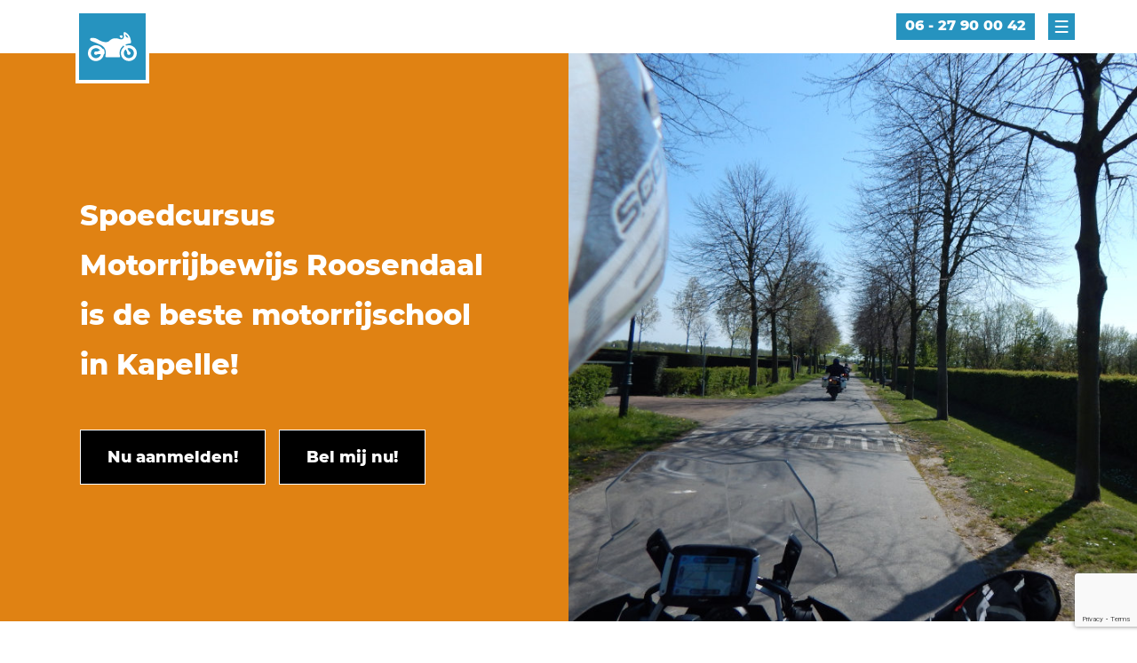

--- FILE ---
content_type: text/html; charset=UTF-8
request_url: https://www.spoedcursusmotorrijbewijsroosendaal.nl/motorrijschool-kapelle/
body_size: 5208
content:
<!doctype html>
<html lang="nl">

<head>
<title>Motorrijschool Kapelle - Spoedcursus Motorrijbewijs Roosendaal</title>
<meta name="Description" content="Motorrijschool Spoedcursus Motorrijbewijs Roosendaal is de snelste en goedkoopste manier om je motorrijbewijs te halen!" />
<meta name="robots" content="index,follow" />
<meta name="revisit-after" content="1 month" />
<meta name="viewport" content="width=device-width, initial-scale=1">
<meta charset="UTF-8" />
<link rel="canonical" href="https://www.spoedcursusmotorrijbewijsroosendaal.nl" />
<link rel="stylesheet" href="https://www.spoedcursusmotorrijbewijsroosendaal.nl/inc/css/style.min.css?v=1767594711" type="text/css" />
<script type="text/javascript" src="https://www.spoedcursusmotorrijbewijsroosendaal.nl/inc/js/functions.min.js"></script>
<link rel="apple-touch-icon" sizes="180x180" href="https://www.spoedcursusmotorrijbewijsroosendaal.nl/img/favicon/apple-touch-icon.png">
<link rel="icon" type="image/png" sizes="32x32" href="https://www.spoedcursusmotorrijbewijsroosendaal.nl/img/favicon/favicon-32x32.png">
<link rel="icon" type="image/png" sizes="16x16" href="https://www.spoedcursusmotorrijbewijsroosendaal.nl/img/favicon/favicon-16x16.png">
<link rel="manifest" href="https://www.spoedcursusmotorrijbewijsroosendaal.nl/img/favicon/site.webmanifest">
<link rel="mask-icon" href="https://www.spoedcursusmotorrijbewijsroosendaal.nl/img/favicon/safari-pinned-tab.svg" color="#5bbad5">
<meta name="msapplication-TileColor" content="#da532c">
<meta name="theme-color" content="#ffffff">
<!--
<meta property="og:locale" content="nl_NL" />
<meta property="og:type" content="website" />
<meta property="og:title" content="Motorrijschool Kapelle - Spoedcursus Motorrijbewijs Roosendaal" />
<meta property="og:description" content="Motorrijschool Spoedcursus Motorrijbewijs Roosendaal is de snelste en goedkoopste manier om je motorrijbewijs te halen!" />
<meta property="og:url" content="https://www.spoedcursusmotorrijbewijsroosendaal.nl" />
<meta property="og:site_name" content="Motorrijschool Kapelle - Spoedcursus Motorrijbewijs Roosendaal" />
<meta property="og:image" content="https://www.spoedcursusmotorrijbewijsroosendaal.nl/img/branding/favicon.png" sizes="512x512" />
<meta property="og:image:width" content="512" />
<meta property="og:image:height" content="512" />
-->
<script src="https://www.google.com/recaptcha/api.js?render=6LeEGPgfAAAAALZiNCkPj2TzTDzT1lMRxYnAAIXI"></script>
<script>
  grecaptcha.ready(() => {
    grecaptcha.execute('6LeEGPgfAAAAALZiNCkPj2TzTDzT1lMRxYnAAIXI', { action: 'contact' }).then(token => {
      document.querySelector('#recaptchaResponse').value = token;
    });
  });
</script>
</head>

<body id="id200401">

<header id="header" role="banner"><div id="bar_top"><div class="container"><div id="logo"><a class="icon" rel="nofollow" href="https://www.spoedcursusmotorrijbewijsroosendaal.nl"><svg width="75" height="75" version="1.1" viewBox="0 0 19.84 19.84" xmlns="http://www.w3.org/2000/svg"><path transform="scale(.2645)" d="m51.02 21.22c-0.1445 0.02225-0.2762 0.07395-0.3906 0.1641h-0.003906s-0.03163 0.01953-0.03125 0.01953c-0.06937 0.05176-0.1394 0.1025-0.209 0.1543-0.08407 0.1089-0.1681 0.2196-0.252 0.3281 0.02495 0.2371 0.04934 0.4741 0.07422 0.7109-0.006427 0.3761 0.03647 0.8369 0.1484 1.412 1 5.148-2.349 5.726-4.092 5.246 0 0-0.6574-0.06099-1.197-0.3555-0.5399-0.2945-2.451-0.6211-2.451-0.6211-0.1566-0.009261-0.3141-0.01808-0.4707-0.02734-0.6506-0.0565-1.404-0.07247-2.312-0.02344-0.563 0.03051-1.09 0.1337-1.586 0.2754-0.8995 0.259-1.75 0.709-1.75 0.709s-0.05687 0.0432-0.05664 0.04297c-0.05017 0.01493-0.08983 0.04415-0.123 0.08008-1.403 0.8231-2.227 1.799-2.227 1.799-4.056 3.46-11.3-0.756-12.25-1.332-0.008354-0.005217-0.017-0.01041-0.02539-0.01562-0.02147-0.01312-0.04008-0.0253-0.05273-0.0332-0.1702-0.1064-0.3394-0.2161-0.5078-0.3262-2.276-1.489-4.756-1.937-7.416-1.635-0.7532 0.08543-1.22 0.4152-1.428 1.168-0.2009 0.7261 0.1192 1.223 0.6035 1.676 0.53 0.4949 1.179 0.7658 1.844 1.018 3.157 1.195 6.315 2.386 9.357 3.859 4.825 2.336 6.817 6.599 5.58 11.87-0.4217 1.797-0.2319 2.056 1.539 2.057 4.549 0.002488 9.098 0.002565 13.65-0.001953 1.439-0.001357 1.407-0.0242 1.027-1.492-1.098-4.244-0.1232-7.919 3.119-10.89 0.3037-0.2787 0.6473-0.9944 1.229-0.3984 0.5426 0.556 0.3871 1.017-0.2012 1.566-3.269 3.049-3.953 7.152-1.908 11 1.867 3.511 6.273 5.335 10.21 4.229 4.199-1.179 6.723-4.763 6.529-9.271-0.1645-3.821-3.298-7.312-7.176-8.041-1.378-0.2592-2.742-0.246-4.07 0.1621-0.7264 0.2228-1.163 0.05269-1.348-0.6504-0.228-0.8701 0.5803-0.7184 0.9688-0.8262 1.321-0.3663 2.662-0.6662 4.006-0.9336 0.9359-0.1862 1.31-0.6724 1.266-1.648-0.05515-1.207-0.4794-2.319-0.7188-3.477 0 0-0.9376-4.078-3.982-6.162 0 0-0.02968-0.02344-0.0293-0.02344-0.0922-0.06599-0.1851-0.1311-0.2773-0.1973 0 0-1.594-1.31-2.605-1.154zm1.102 2.275c1.802 0.9982 2.683 2.473 3.508 4.299-3.109-1.376-3.11-1.377-3.508-4.299zm-4.988 1.371c-0.5509 0.005972-1.038 0.09793-1.172 0.1934-0.3582 0.2545-0.5359 1.888 2.031 3.002 0 0 0.9941-0.7792 1.094-2.131 0.06202-0.8447-1.035-1.074-1.953-1.064zm-27.79 11.09c-1.11-0.0398-2.246 0.1365-3.367 0.5469-3.567 1.306-5.711 3.961-5.957 7.805-0.3709 5.795 4.373 9.611 8.965 9.467 4.136-0.00567 7.556-2.666 8.658-6.709 0.1234-0.4527 0.183-0.8617 0.6953-1.246 0.9044-0.6784 0.3884-1.837 0.291-2.756-0.1051-0.9905-0.2355-2.539-1.086-2.678-0.9842-0.16-1.259-0.7306-1.723-1.258-1.721-1.955-4.034-3.084-6.477-3.172zm36.8 3.297c2.889 0.07138 5.396 2.373 5.541 5.254 0.1672 3.323-2.31 5.958-5.611 5.969-2.386 0.00756-4.347-1.265-5.26-3.482-0.8687-2.109-0.4452-4.021 0.9668-5.756 0.4556-0.5598 0.8053-0.6858 1.156 0.1133 0.5458 1.243 1.405 2.327 1.258 3.859-0.0888 0.9232 0.7194 1.472 1.598 1.615 0.9011 0.1474 1.67-0.2409 2.023-1.088 0.3361-0.805 0.3516-1.825-0.4961-2.227-1.365-0.6468-1.696-1.975-2.422-3.055-0.6048-0.9004-0.2191-1.115 0.6641-1.186 0.1954-0.01555 0.3894-0.02234 0.582-0.01758zm-37.11 0.005859c1.506-0.02006 2.863 0.5776 4.031 1.787 0.2353 0.2436 0.7751 0.6188 0.0957 0.8828-1.268 0.4929-2.372 1.521-3.938 1.107-0.8635-0.2278-1.608 0.1836-2.012 1.062-0.3774 0.8204-0.2413 1.549 0.4023 2.158 0.6658 0.6301 1.499 0.8822 2.246 0.3203 0.8342-0.6276 1.715-0.6765 2.316-0.6484 0.537 0 0.732 0.001357 0.9277 0 1.542-0.01134 1.636 0.1512 0.9121 1.557-1.274 2.472-4.278 3.644-6.949 2.709-2.673-0.9354-4.259-3.711-3.617-6.504 0.5015-2.181 1.885-3.625 4.029-4.205 0.5338-0.1445 1.053-0.2199 1.555-0.2266z" fill="#fff"/></svg></a></div><div id="nav_top"><div id="nav_tel"><a href="tel:0627900042">06 - 27 90 00 42</a></div><label id="nav_toggle" for="show_nav_main"><svg width="30" height="30" version="1.1" viewBox="0 0 7.938 7.938" xmlns="http://www.w3.org/2000/svg"><g transform="translate(-202 -73.27)"><g transform="matrix(.8571 0 0 .8571 -166.5 69.87)" fill="#fff"><rect x="432.3" y="8.29" width="4.63" height=".6174" ry=".3087"/><rect x="432.3" y="10.14" width="4.63" height=".6174" ry=".3087"/><rect x="432.3" y="6.438" width="4.63" height=".6174" ry=".3087"/></g></g></svg></label></div></div></div><input type="checkbox" id="show_nav_main" /><nav id="nav_overlay" role="navigation"><label for="show_nav_main"></label><ul><li><a href="https://www.spoedcursusmotorrijbewijsroosendaal.nl">Home</a></li><li><a href="https://www.spoedcursusmotorrijbewijsroosendaal.nl/rijschool/">Informatie</a></li><li><a href="https://www.spoedcursusmotorrijbewijsroosendaal.nl/opleiding/">Opleiding</a></li><li><a href="https://www.spoedcursusmotorrijbewijsroosendaal.nl/werkwijze/">Werkwijze</a></li><li><a href="https://www.spoedcursusmotorrijbewijsroosendaal.nl/rijtest/">Rijtest</a></li><li><a href="https://www.spoedcursusmotorrijbewijsroosendaal.nl/theorie/">Theorie</a></li><li><a href="https://www.spoedcursusmotorrijbewijsroosendaal.nl/motorexamens/">Examens</a></li><li><a href="https://www.spoedcursusmotorrijbewijsroosendaal.nl/examengarantie/">Examengarantie</a></li><li><a href="https://www.spoedcursusmotorrijbewijsroosendaal.nl/faq/">FAQ</a></li><li><a href="https://www.spoedcursusmotorrijbewijsroosendaal.nl/prijzen/">Prijzen</a></li><li><a href="https://www.spoedcursusmotorrijbewijsroosendaal.nl/aanmelden/">Aanmelden</a></li><li><a href="https://www.spoedcursusmotorrijbewijsroosendaal.nl/belmij/">Bel mij</a></li><li><a href="https://www.spoedcursusmotorrijbewijsroosendaal.nl/contact/">Contact</a></li></ul></nav></header>
<main id="main" class="container" role="main">
<article>
 <div id="hero"><div class="slogan"><div class="pos"><div><h1>Spoedcursus Motorrijbewijs Roosendaal is de beste motorrijschool in Kapelle!</h1><div class="call2action"><a class="button" href="https://www.spoedcursusmotorrijbewijsroosendaal.nl/aanmelden/"><span>Nu aanmelden!</span></a><a class="button" href="https://www.spoedcursusmotorrijbewijsroosendaal.nl/belmij/"><span>Bel mij nu!</span></a></div></div></div></div><div class="img"><picture class="slideoverlay"><img src="/img/hero/motorrijbewijs/spoedcursusmotorrijbewijs_1637238425.jpg" alt="Motorrijschool Kapelle - Spoedcursus Motorrijbewijs Roosendaal" title="" /></picture></div></div>
 <div id="content"><div class="flex_row img_left">            <div class="flex_txt fadein">            <div class="padding">            <h2>Motorrijschool Spoedcursus Motorrijbewijs Roosendaal</h2>            <p>Ben je op zoek naar een <a href="https://www.spoedcursusmotorrijbewijsroosendaal.nl/rijschool/">goede motorrijschool</a> om met een spoedcursus of spoedopleiding motorrijlessen snel je motorrijbewijs A te gaan halen in Kapelle? Motorrijschool Spoedcursus Motorrijbewijs Roosendaal is reeds 37 jaar gespecialiseerd om met een spoedcursus of spoedopleiding motorrijlessen je snel aan het motorrijbewijs A te helpen.</p>            <p>Je kunt bij onze motorrijschool terecht om met spoed je motorrijbewijs A te halen en motorrijlessen te volgen met een spoedcursus motorrijbewijs en aansluitend de beide rijexamens AVB en AVD te doen, inclusief <a href="https://www.spoedcursusmotorrijbewijsroosendaal.nl/examengarantie/">onbeperkte CBR examengarantie</a>.</p>            <p>Wil je met spoed het motorrijbewijs A op zak hebben, je hoeft nu niet meer verder naar een goede motorrijschool in Kapelle te zoeken!</p>            </div>            </div>            <div class="flex_img fadein">            <figure class="slideoverlay"><img loading="lazy" src="/img/page/motorrijbewijs/spoedcursusmotorrijbewijs_1641197213.jpg" alt="Motorrijschool Kapelle - Spoedcursus Motorrijbewijs Roosendaal"></figure>            </div>            </div>            <div class="flex_row img_right">            <div class="flex_txt">            <div class="padding">            <h2>Motorrijbewijs in 4 - 10 dagen</h2>            <p>Hoe snel kan ik bij motorrijschool Spoedcursus Motorrijbewijs Roosendaal mijn motorrijbewijs halen? Dat mag je helemaal zelf aangeven! Als je heel snel het motorrijbewijs A wilt halen, eventueel op een verlaagde motor, kan je het beste een motorrijleskamp of motorrijbewijskamp volgen. Het motorrijbewijs behaal je dan binnen 1 week of naar wens in 4, 5 tot 10 dagen en zetten we grote spoed achter je motorrijopleiding A.</p>            <h2>Motorrijbewijs in 2 - 8 weken</h2>            <p>Doe je liever iets rustiger aan maar wil je toch starten met het nemen van de motorrijlessen bij onze motorrijschool en snel het motorrijbewijs A halen met onbeperkte CBR examengarantie AVB en AVD, dan kan je alle spoed motorrijlessen volgen in 2 tot 8 weken. Bij motorrijschool Spoedcursus Motorrijbewijs Roosendaal is het dus mogelijk om snel met een versnelde spoedopleiding motorrijlessen het motorrijbewijs A in Kapelle binnen 2 maanden te halen.</p>            </div>            </div>            <div class="flex_img">            <figure><img loading="lazy" src="/img/page/motorrijbewijs/spoedcursusmotorrijbewijs_1641197086.jpg" alt="Motorrijschool Kapelle - Spoedcursus Motorrijbewijs Roosendaal"></figure>            </div>            </div>            <div class="flex_row img_left">            <div class="flex_txt fadein">            <div class="padding">            <h2>Motorrijlessen, theorie, examens met CBR garantie voor een vaste prijs!</h2>            <p>Bij motorrijschool Spoedcursus Motorrijbewijs Roosendaal weet je altijd vooraf exact waar je aan toe bent: je betaalt immers een vaste en <a href="https://www.spoedcursusmotorrijbewijsroosendaal.nl/prijzen/">voordelige prijs</a> voor het rijlespakket welke voor jouw van toepassing is.</p>            <p>Inbegrepen in het rijlespakket zijn alle afgesproken motorrijlessen, de <a href="https://www.spoedcursusmotorrijbewijsroosendaal.nl/theorie/">uitgebreide theoriecursus</a> en de rijexamens AVB en AVD met een onbeperkte CBR examengarantie van 12 maanden. Je hoeft je niet meer druk te maken over de kosten, je weet altijd vooraf waar je aan toe bent en betaald dus nooit teveel bij onze motorrijschool!</p>            <h2>Onbeperkte CBR examengarantie!</h2>            <p>Ben je niet de eerste keer geslaagd, geen kopzorgen, door de <a href="https://www.spoedcursusmotorrijbewijsroosendaal.nl/examengarantie/">onbeperte examengarantie</a> betalen wij voor jou dan het nieuwe C.B.R. herexamen AVB en/of AVD zodat je zelf veel geld kunt besparen en extra ruimte over hebt om de geadviseerde motorrijlessen te nemen.</p>            </div>            </div>            <div class="flex_img fadein">            <figure class="slideoverlay"><img loading="lazy" src="/img/page/motorrijbewijs/spoedcursusmotorrijbewijs_1642604805.jpg" alt="Motorrijschool Kapelle - Spoedcursus Motorrijbewijs Roosendaal"></figure>            </div>            </div>            <div class="flex_row img_right">            <div class="flex_txt fadein">            <div class="padding">            <h2>Motorrijschool Spoedcursus Motorrijbewijs Roosendaal werkwijze</h2>            <p>Je hebt de wens snel te starten bij onze motorrijschool met het volgen van een spoedopleiding motorrijlessen en vervolgens met spoed het motorrijbewijs te halen, hoe sneller hoe beter uiteraard.</p>            <p>Bij motorrijschool Spoedcursus Motorrijbewijs Roosendaal kan je terecht om met spoed je motorrijlessen te gaan volgen en snel je gewenste motorrijbewijs A te halen in Kapelle. Vanwege de verkorte spoedcursus motorrijlessen voor het motorrijbewijs met meerder uren of lesdagen motorrijlessen in langere lesblokken is het snel halen van het motorrijbewijs in Kapelle heel erg snel binnen handbereik en daarom altijd maatwerk.</p>            <p>Onze motorrijschool hanteert een heel <a href="https://www.spoedcursusmotorrijbewijsroosendaal.nl/werkwijze/">duidelijke werkwijze</a> en werkt als volgt:</p>            <ol>            <li>Inplannen van de rijtest</li>            <li>Samenstellen van het lespakket</li>            <li>De spoedcursus en spoedopleiding motorrijbewijs</li>            <li>Praktijkexamen en onbeperkte CBR examengarantie</li>            </ol>            </div>            </div>            <div class="flex_img fadein">            <figure class="slideoverlay"><img loading="lazy" src="/img/page/motorrijbewijs/spoedcursusmotorrijbewijs_1641197476.jpg" alt="Motorrijschool Kapelle - Spoedcursus Motorrijbewijs Roosendaal"></figure>            </div>            </div>            <div class="flex_row img_left">            <div class="flex_txt fadein">            <div class="padding">            <h2>10 voordelen, 100% gegarandeerd!</h2>            <ol>            <li>Bij motorrijschool Spoedcursus Motorrijbewijs Roosendaal snel starten met motorrijlessen, dus ook in Kapelle.</li>            <li>Spoedcursus motorrijlessen in 2 tot 8 weken of met een motorrijleskamp van 4, 5 of 10 dagen.</li>            <li>Altijd lekker om te weten, onze 12 maanden durende onbeperkte CBR examengarantie.</li>            <li>De kosten bij onze motorrijschool zijn aan de hand van een rijtest vooraf bekend.</li>            <li>Snel en voordelig je motorrijbewijs halen, gespreide betaling mogelijk, je betaald nooit teveel.</li>            <li>Gratis theorie online cursus voor het motorrijbewijs ter waarde van &euro; 69,50</li>            <li>Indien noodzakelijk kan er gebruik worden gemaakt van verlaagde lesmotoren.</li>            <li>Bij onze motorrijschool altijd examenplaatsen beschikbaar in de regio Kapelle.</li>            <li>Vaste rijinstructeur bij alle motorrijlessen met een hoog slagingspercentage.</li>            <li>Start met 2, 3 of 4 personen bij onze motorrijschool of geef ons een nieuwe cursist door en ontvang nog een extra korting.</li>            </ol>            </div>            </div>            <div class="flex_img fadein">            <figure class="slideoverlay"><img loading="lazy" src="/img/page/motorrijbewijs/spoedcursusmotorrijbewijs_1642603572.jpg" alt="Motorrijschool Kapelle - Spoedcursus Motorrijbewijs Roosendaal"></figure>            </div>            </div></div>
</article>
</main>

<aside><div id="c2a" class="container"><a class="button" href="https://www.spoedcursusmotorrijbewijsroosendaal.nl/aanmelden/">Nu aanmelden!</a><a class="button" href="https://www.spoedcursusmotorrijbewijsroosendaal.nl/belmij/">Bel mij nu!</a></div></aside>
<footer id="footer"><div class="container"><ul><li><a href="https://www.spoedcursusautorijbewijs.nl">Spoedcursus autorijbewijs</a></li><li><a href="https://www.spoedcursusmotorrijbewijs.nl">Spoedcursus motorrijbewijs</a></li><li><a href="https://www.spoedcursusscooterrijbewijs.nl">Spoedcursus scooterrijbewijs</a></li></ul><ul><li><a rel="nofollow" href="https://www.spoedcursusmotorrijbewijsroosendaal.nl/disclaimer/">Disclaimer</a></li><li><a rel="nofollow" target="_blank" href="https://www.spoedcursusmotorrijbewijsroosendaal.nl/spoedcursusmotorrijbewijs-voorwaarden.pdf">Voorwaarden</a></li><li><a href="https://www.spoedcursusmotorrijbewijsroosendaal.nl/sitemap/">Sitemap</a></li></ul></div></footer>

</body>
</html>

--- FILE ---
content_type: text/html; charset=utf-8
request_url: https://www.google.com/recaptcha/api2/anchor?ar=1&k=6LeEGPgfAAAAALZiNCkPj2TzTDzT1lMRxYnAAIXI&co=aHR0cHM6Ly93d3cuc3BvZWRjdXJzdXNtb3RvcnJpamJld2lqc3Jvb3NlbmRhYWwubmw6NDQz&hl=en&v=7gg7H51Q-naNfhmCP3_R47ho&size=invisible&anchor-ms=20000&execute-ms=30000&cb=d4033ao4d0jh
body_size: 48296
content:
<!DOCTYPE HTML><html dir="ltr" lang="en"><head><meta http-equiv="Content-Type" content="text/html; charset=UTF-8">
<meta http-equiv="X-UA-Compatible" content="IE=edge">
<title>reCAPTCHA</title>
<style type="text/css">
/* cyrillic-ext */
@font-face {
  font-family: 'Roboto';
  font-style: normal;
  font-weight: 400;
  font-stretch: 100%;
  src: url(//fonts.gstatic.com/s/roboto/v48/KFO7CnqEu92Fr1ME7kSn66aGLdTylUAMa3GUBHMdazTgWw.woff2) format('woff2');
  unicode-range: U+0460-052F, U+1C80-1C8A, U+20B4, U+2DE0-2DFF, U+A640-A69F, U+FE2E-FE2F;
}
/* cyrillic */
@font-face {
  font-family: 'Roboto';
  font-style: normal;
  font-weight: 400;
  font-stretch: 100%;
  src: url(//fonts.gstatic.com/s/roboto/v48/KFO7CnqEu92Fr1ME7kSn66aGLdTylUAMa3iUBHMdazTgWw.woff2) format('woff2');
  unicode-range: U+0301, U+0400-045F, U+0490-0491, U+04B0-04B1, U+2116;
}
/* greek-ext */
@font-face {
  font-family: 'Roboto';
  font-style: normal;
  font-weight: 400;
  font-stretch: 100%;
  src: url(//fonts.gstatic.com/s/roboto/v48/KFO7CnqEu92Fr1ME7kSn66aGLdTylUAMa3CUBHMdazTgWw.woff2) format('woff2');
  unicode-range: U+1F00-1FFF;
}
/* greek */
@font-face {
  font-family: 'Roboto';
  font-style: normal;
  font-weight: 400;
  font-stretch: 100%;
  src: url(//fonts.gstatic.com/s/roboto/v48/KFO7CnqEu92Fr1ME7kSn66aGLdTylUAMa3-UBHMdazTgWw.woff2) format('woff2');
  unicode-range: U+0370-0377, U+037A-037F, U+0384-038A, U+038C, U+038E-03A1, U+03A3-03FF;
}
/* math */
@font-face {
  font-family: 'Roboto';
  font-style: normal;
  font-weight: 400;
  font-stretch: 100%;
  src: url(//fonts.gstatic.com/s/roboto/v48/KFO7CnqEu92Fr1ME7kSn66aGLdTylUAMawCUBHMdazTgWw.woff2) format('woff2');
  unicode-range: U+0302-0303, U+0305, U+0307-0308, U+0310, U+0312, U+0315, U+031A, U+0326-0327, U+032C, U+032F-0330, U+0332-0333, U+0338, U+033A, U+0346, U+034D, U+0391-03A1, U+03A3-03A9, U+03B1-03C9, U+03D1, U+03D5-03D6, U+03F0-03F1, U+03F4-03F5, U+2016-2017, U+2034-2038, U+203C, U+2040, U+2043, U+2047, U+2050, U+2057, U+205F, U+2070-2071, U+2074-208E, U+2090-209C, U+20D0-20DC, U+20E1, U+20E5-20EF, U+2100-2112, U+2114-2115, U+2117-2121, U+2123-214F, U+2190, U+2192, U+2194-21AE, U+21B0-21E5, U+21F1-21F2, U+21F4-2211, U+2213-2214, U+2216-22FF, U+2308-230B, U+2310, U+2319, U+231C-2321, U+2336-237A, U+237C, U+2395, U+239B-23B7, U+23D0, U+23DC-23E1, U+2474-2475, U+25AF, U+25B3, U+25B7, U+25BD, U+25C1, U+25CA, U+25CC, U+25FB, U+266D-266F, U+27C0-27FF, U+2900-2AFF, U+2B0E-2B11, U+2B30-2B4C, U+2BFE, U+3030, U+FF5B, U+FF5D, U+1D400-1D7FF, U+1EE00-1EEFF;
}
/* symbols */
@font-face {
  font-family: 'Roboto';
  font-style: normal;
  font-weight: 400;
  font-stretch: 100%;
  src: url(//fonts.gstatic.com/s/roboto/v48/KFO7CnqEu92Fr1ME7kSn66aGLdTylUAMaxKUBHMdazTgWw.woff2) format('woff2');
  unicode-range: U+0001-000C, U+000E-001F, U+007F-009F, U+20DD-20E0, U+20E2-20E4, U+2150-218F, U+2190, U+2192, U+2194-2199, U+21AF, U+21E6-21F0, U+21F3, U+2218-2219, U+2299, U+22C4-22C6, U+2300-243F, U+2440-244A, U+2460-24FF, U+25A0-27BF, U+2800-28FF, U+2921-2922, U+2981, U+29BF, U+29EB, U+2B00-2BFF, U+4DC0-4DFF, U+FFF9-FFFB, U+10140-1018E, U+10190-1019C, U+101A0, U+101D0-101FD, U+102E0-102FB, U+10E60-10E7E, U+1D2C0-1D2D3, U+1D2E0-1D37F, U+1F000-1F0FF, U+1F100-1F1AD, U+1F1E6-1F1FF, U+1F30D-1F30F, U+1F315, U+1F31C, U+1F31E, U+1F320-1F32C, U+1F336, U+1F378, U+1F37D, U+1F382, U+1F393-1F39F, U+1F3A7-1F3A8, U+1F3AC-1F3AF, U+1F3C2, U+1F3C4-1F3C6, U+1F3CA-1F3CE, U+1F3D4-1F3E0, U+1F3ED, U+1F3F1-1F3F3, U+1F3F5-1F3F7, U+1F408, U+1F415, U+1F41F, U+1F426, U+1F43F, U+1F441-1F442, U+1F444, U+1F446-1F449, U+1F44C-1F44E, U+1F453, U+1F46A, U+1F47D, U+1F4A3, U+1F4B0, U+1F4B3, U+1F4B9, U+1F4BB, U+1F4BF, U+1F4C8-1F4CB, U+1F4D6, U+1F4DA, U+1F4DF, U+1F4E3-1F4E6, U+1F4EA-1F4ED, U+1F4F7, U+1F4F9-1F4FB, U+1F4FD-1F4FE, U+1F503, U+1F507-1F50B, U+1F50D, U+1F512-1F513, U+1F53E-1F54A, U+1F54F-1F5FA, U+1F610, U+1F650-1F67F, U+1F687, U+1F68D, U+1F691, U+1F694, U+1F698, U+1F6AD, U+1F6B2, U+1F6B9-1F6BA, U+1F6BC, U+1F6C6-1F6CF, U+1F6D3-1F6D7, U+1F6E0-1F6EA, U+1F6F0-1F6F3, U+1F6F7-1F6FC, U+1F700-1F7FF, U+1F800-1F80B, U+1F810-1F847, U+1F850-1F859, U+1F860-1F887, U+1F890-1F8AD, U+1F8B0-1F8BB, U+1F8C0-1F8C1, U+1F900-1F90B, U+1F93B, U+1F946, U+1F984, U+1F996, U+1F9E9, U+1FA00-1FA6F, U+1FA70-1FA7C, U+1FA80-1FA89, U+1FA8F-1FAC6, U+1FACE-1FADC, U+1FADF-1FAE9, U+1FAF0-1FAF8, U+1FB00-1FBFF;
}
/* vietnamese */
@font-face {
  font-family: 'Roboto';
  font-style: normal;
  font-weight: 400;
  font-stretch: 100%;
  src: url(//fonts.gstatic.com/s/roboto/v48/KFO7CnqEu92Fr1ME7kSn66aGLdTylUAMa3OUBHMdazTgWw.woff2) format('woff2');
  unicode-range: U+0102-0103, U+0110-0111, U+0128-0129, U+0168-0169, U+01A0-01A1, U+01AF-01B0, U+0300-0301, U+0303-0304, U+0308-0309, U+0323, U+0329, U+1EA0-1EF9, U+20AB;
}
/* latin-ext */
@font-face {
  font-family: 'Roboto';
  font-style: normal;
  font-weight: 400;
  font-stretch: 100%;
  src: url(//fonts.gstatic.com/s/roboto/v48/KFO7CnqEu92Fr1ME7kSn66aGLdTylUAMa3KUBHMdazTgWw.woff2) format('woff2');
  unicode-range: U+0100-02BA, U+02BD-02C5, U+02C7-02CC, U+02CE-02D7, U+02DD-02FF, U+0304, U+0308, U+0329, U+1D00-1DBF, U+1E00-1E9F, U+1EF2-1EFF, U+2020, U+20A0-20AB, U+20AD-20C0, U+2113, U+2C60-2C7F, U+A720-A7FF;
}
/* latin */
@font-face {
  font-family: 'Roboto';
  font-style: normal;
  font-weight: 400;
  font-stretch: 100%;
  src: url(//fonts.gstatic.com/s/roboto/v48/KFO7CnqEu92Fr1ME7kSn66aGLdTylUAMa3yUBHMdazQ.woff2) format('woff2');
  unicode-range: U+0000-00FF, U+0131, U+0152-0153, U+02BB-02BC, U+02C6, U+02DA, U+02DC, U+0304, U+0308, U+0329, U+2000-206F, U+20AC, U+2122, U+2191, U+2193, U+2212, U+2215, U+FEFF, U+FFFD;
}
/* cyrillic-ext */
@font-face {
  font-family: 'Roboto';
  font-style: normal;
  font-weight: 500;
  font-stretch: 100%;
  src: url(//fonts.gstatic.com/s/roboto/v48/KFO7CnqEu92Fr1ME7kSn66aGLdTylUAMa3GUBHMdazTgWw.woff2) format('woff2');
  unicode-range: U+0460-052F, U+1C80-1C8A, U+20B4, U+2DE0-2DFF, U+A640-A69F, U+FE2E-FE2F;
}
/* cyrillic */
@font-face {
  font-family: 'Roboto';
  font-style: normal;
  font-weight: 500;
  font-stretch: 100%;
  src: url(//fonts.gstatic.com/s/roboto/v48/KFO7CnqEu92Fr1ME7kSn66aGLdTylUAMa3iUBHMdazTgWw.woff2) format('woff2');
  unicode-range: U+0301, U+0400-045F, U+0490-0491, U+04B0-04B1, U+2116;
}
/* greek-ext */
@font-face {
  font-family: 'Roboto';
  font-style: normal;
  font-weight: 500;
  font-stretch: 100%;
  src: url(//fonts.gstatic.com/s/roboto/v48/KFO7CnqEu92Fr1ME7kSn66aGLdTylUAMa3CUBHMdazTgWw.woff2) format('woff2');
  unicode-range: U+1F00-1FFF;
}
/* greek */
@font-face {
  font-family: 'Roboto';
  font-style: normal;
  font-weight: 500;
  font-stretch: 100%;
  src: url(//fonts.gstatic.com/s/roboto/v48/KFO7CnqEu92Fr1ME7kSn66aGLdTylUAMa3-UBHMdazTgWw.woff2) format('woff2');
  unicode-range: U+0370-0377, U+037A-037F, U+0384-038A, U+038C, U+038E-03A1, U+03A3-03FF;
}
/* math */
@font-face {
  font-family: 'Roboto';
  font-style: normal;
  font-weight: 500;
  font-stretch: 100%;
  src: url(//fonts.gstatic.com/s/roboto/v48/KFO7CnqEu92Fr1ME7kSn66aGLdTylUAMawCUBHMdazTgWw.woff2) format('woff2');
  unicode-range: U+0302-0303, U+0305, U+0307-0308, U+0310, U+0312, U+0315, U+031A, U+0326-0327, U+032C, U+032F-0330, U+0332-0333, U+0338, U+033A, U+0346, U+034D, U+0391-03A1, U+03A3-03A9, U+03B1-03C9, U+03D1, U+03D5-03D6, U+03F0-03F1, U+03F4-03F5, U+2016-2017, U+2034-2038, U+203C, U+2040, U+2043, U+2047, U+2050, U+2057, U+205F, U+2070-2071, U+2074-208E, U+2090-209C, U+20D0-20DC, U+20E1, U+20E5-20EF, U+2100-2112, U+2114-2115, U+2117-2121, U+2123-214F, U+2190, U+2192, U+2194-21AE, U+21B0-21E5, U+21F1-21F2, U+21F4-2211, U+2213-2214, U+2216-22FF, U+2308-230B, U+2310, U+2319, U+231C-2321, U+2336-237A, U+237C, U+2395, U+239B-23B7, U+23D0, U+23DC-23E1, U+2474-2475, U+25AF, U+25B3, U+25B7, U+25BD, U+25C1, U+25CA, U+25CC, U+25FB, U+266D-266F, U+27C0-27FF, U+2900-2AFF, U+2B0E-2B11, U+2B30-2B4C, U+2BFE, U+3030, U+FF5B, U+FF5D, U+1D400-1D7FF, U+1EE00-1EEFF;
}
/* symbols */
@font-face {
  font-family: 'Roboto';
  font-style: normal;
  font-weight: 500;
  font-stretch: 100%;
  src: url(//fonts.gstatic.com/s/roboto/v48/KFO7CnqEu92Fr1ME7kSn66aGLdTylUAMaxKUBHMdazTgWw.woff2) format('woff2');
  unicode-range: U+0001-000C, U+000E-001F, U+007F-009F, U+20DD-20E0, U+20E2-20E4, U+2150-218F, U+2190, U+2192, U+2194-2199, U+21AF, U+21E6-21F0, U+21F3, U+2218-2219, U+2299, U+22C4-22C6, U+2300-243F, U+2440-244A, U+2460-24FF, U+25A0-27BF, U+2800-28FF, U+2921-2922, U+2981, U+29BF, U+29EB, U+2B00-2BFF, U+4DC0-4DFF, U+FFF9-FFFB, U+10140-1018E, U+10190-1019C, U+101A0, U+101D0-101FD, U+102E0-102FB, U+10E60-10E7E, U+1D2C0-1D2D3, U+1D2E0-1D37F, U+1F000-1F0FF, U+1F100-1F1AD, U+1F1E6-1F1FF, U+1F30D-1F30F, U+1F315, U+1F31C, U+1F31E, U+1F320-1F32C, U+1F336, U+1F378, U+1F37D, U+1F382, U+1F393-1F39F, U+1F3A7-1F3A8, U+1F3AC-1F3AF, U+1F3C2, U+1F3C4-1F3C6, U+1F3CA-1F3CE, U+1F3D4-1F3E0, U+1F3ED, U+1F3F1-1F3F3, U+1F3F5-1F3F7, U+1F408, U+1F415, U+1F41F, U+1F426, U+1F43F, U+1F441-1F442, U+1F444, U+1F446-1F449, U+1F44C-1F44E, U+1F453, U+1F46A, U+1F47D, U+1F4A3, U+1F4B0, U+1F4B3, U+1F4B9, U+1F4BB, U+1F4BF, U+1F4C8-1F4CB, U+1F4D6, U+1F4DA, U+1F4DF, U+1F4E3-1F4E6, U+1F4EA-1F4ED, U+1F4F7, U+1F4F9-1F4FB, U+1F4FD-1F4FE, U+1F503, U+1F507-1F50B, U+1F50D, U+1F512-1F513, U+1F53E-1F54A, U+1F54F-1F5FA, U+1F610, U+1F650-1F67F, U+1F687, U+1F68D, U+1F691, U+1F694, U+1F698, U+1F6AD, U+1F6B2, U+1F6B9-1F6BA, U+1F6BC, U+1F6C6-1F6CF, U+1F6D3-1F6D7, U+1F6E0-1F6EA, U+1F6F0-1F6F3, U+1F6F7-1F6FC, U+1F700-1F7FF, U+1F800-1F80B, U+1F810-1F847, U+1F850-1F859, U+1F860-1F887, U+1F890-1F8AD, U+1F8B0-1F8BB, U+1F8C0-1F8C1, U+1F900-1F90B, U+1F93B, U+1F946, U+1F984, U+1F996, U+1F9E9, U+1FA00-1FA6F, U+1FA70-1FA7C, U+1FA80-1FA89, U+1FA8F-1FAC6, U+1FACE-1FADC, U+1FADF-1FAE9, U+1FAF0-1FAF8, U+1FB00-1FBFF;
}
/* vietnamese */
@font-face {
  font-family: 'Roboto';
  font-style: normal;
  font-weight: 500;
  font-stretch: 100%;
  src: url(//fonts.gstatic.com/s/roboto/v48/KFO7CnqEu92Fr1ME7kSn66aGLdTylUAMa3OUBHMdazTgWw.woff2) format('woff2');
  unicode-range: U+0102-0103, U+0110-0111, U+0128-0129, U+0168-0169, U+01A0-01A1, U+01AF-01B0, U+0300-0301, U+0303-0304, U+0308-0309, U+0323, U+0329, U+1EA0-1EF9, U+20AB;
}
/* latin-ext */
@font-face {
  font-family: 'Roboto';
  font-style: normal;
  font-weight: 500;
  font-stretch: 100%;
  src: url(//fonts.gstatic.com/s/roboto/v48/KFO7CnqEu92Fr1ME7kSn66aGLdTylUAMa3KUBHMdazTgWw.woff2) format('woff2');
  unicode-range: U+0100-02BA, U+02BD-02C5, U+02C7-02CC, U+02CE-02D7, U+02DD-02FF, U+0304, U+0308, U+0329, U+1D00-1DBF, U+1E00-1E9F, U+1EF2-1EFF, U+2020, U+20A0-20AB, U+20AD-20C0, U+2113, U+2C60-2C7F, U+A720-A7FF;
}
/* latin */
@font-face {
  font-family: 'Roboto';
  font-style: normal;
  font-weight: 500;
  font-stretch: 100%;
  src: url(//fonts.gstatic.com/s/roboto/v48/KFO7CnqEu92Fr1ME7kSn66aGLdTylUAMa3yUBHMdazQ.woff2) format('woff2');
  unicode-range: U+0000-00FF, U+0131, U+0152-0153, U+02BB-02BC, U+02C6, U+02DA, U+02DC, U+0304, U+0308, U+0329, U+2000-206F, U+20AC, U+2122, U+2191, U+2193, U+2212, U+2215, U+FEFF, U+FFFD;
}
/* cyrillic-ext */
@font-face {
  font-family: 'Roboto';
  font-style: normal;
  font-weight: 900;
  font-stretch: 100%;
  src: url(//fonts.gstatic.com/s/roboto/v48/KFO7CnqEu92Fr1ME7kSn66aGLdTylUAMa3GUBHMdazTgWw.woff2) format('woff2');
  unicode-range: U+0460-052F, U+1C80-1C8A, U+20B4, U+2DE0-2DFF, U+A640-A69F, U+FE2E-FE2F;
}
/* cyrillic */
@font-face {
  font-family: 'Roboto';
  font-style: normal;
  font-weight: 900;
  font-stretch: 100%;
  src: url(//fonts.gstatic.com/s/roboto/v48/KFO7CnqEu92Fr1ME7kSn66aGLdTylUAMa3iUBHMdazTgWw.woff2) format('woff2');
  unicode-range: U+0301, U+0400-045F, U+0490-0491, U+04B0-04B1, U+2116;
}
/* greek-ext */
@font-face {
  font-family: 'Roboto';
  font-style: normal;
  font-weight: 900;
  font-stretch: 100%;
  src: url(//fonts.gstatic.com/s/roboto/v48/KFO7CnqEu92Fr1ME7kSn66aGLdTylUAMa3CUBHMdazTgWw.woff2) format('woff2');
  unicode-range: U+1F00-1FFF;
}
/* greek */
@font-face {
  font-family: 'Roboto';
  font-style: normal;
  font-weight: 900;
  font-stretch: 100%;
  src: url(//fonts.gstatic.com/s/roboto/v48/KFO7CnqEu92Fr1ME7kSn66aGLdTylUAMa3-UBHMdazTgWw.woff2) format('woff2');
  unicode-range: U+0370-0377, U+037A-037F, U+0384-038A, U+038C, U+038E-03A1, U+03A3-03FF;
}
/* math */
@font-face {
  font-family: 'Roboto';
  font-style: normal;
  font-weight: 900;
  font-stretch: 100%;
  src: url(//fonts.gstatic.com/s/roboto/v48/KFO7CnqEu92Fr1ME7kSn66aGLdTylUAMawCUBHMdazTgWw.woff2) format('woff2');
  unicode-range: U+0302-0303, U+0305, U+0307-0308, U+0310, U+0312, U+0315, U+031A, U+0326-0327, U+032C, U+032F-0330, U+0332-0333, U+0338, U+033A, U+0346, U+034D, U+0391-03A1, U+03A3-03A9, U+03B1-03C9, U+03D1, U+03D5-03D6, U+03F0-03F1, U+03F4-03F5, U+2016-2017, U+2034-2038, U+203C, U+2040, U+2043, U+2047, U+2050, U+2057, U+205F, U+2070-2071, U+2074-208E, U+2090-209C, U+20D0-20DC, U+20E1, U+20E5-20EF, U+2100-2112, U+2114-2115, U+2117-2121, U+2123-214F, U+2190, U+2192, U+2194-21AE, U+21B0-21E5, U+21F1-21F2, U+21F4-2211, U+2213-2214, U+2216-22FF, U+2308-230B, U+2310, U+2319, U+231C-2321, U+2336-237A, U+237C, U+2395, U+239B-23B7, U+23D0, U+23DC-23E1, U+2474-2475, U+25AF, U+25B3, U+25B7, U+25BD, U+25C1, U+25CA, U+25CC, U+25FB, U+266D-266F, U+27C0-27FF, U+2900-2AFF, U+2B0E-2B11, U+2B30-2B4C, U+2BFE, U+3030, U+FF5B, U+FF5D, U+1D400-1D7FF, U+1EE00-1EEFF;
}
/* symbols */
@font-face {
  font-family: 'Roboto';
  font-style: normal;
  font-weight: 900;
  font-stretch: 100%;
  src: url(//fonts.gstatic.com/s/roboto/v48/KFO7CnqEu92Fr1ME7kSn66aGLdTylUAMaxKUBHMdazTgWw.woff2) format('woff2');
  unicode-range: U+0001-000C, U+000E-001F, U+007F-009F, U+20DD-20E0, U+20E2-20E4, U+2150-218F, U+2190, U+2192, U+2194-2199, U+21AF, U+21E6-21F0, U+21F3, U+2218-2219, U+2299, U+22C4-22C6, U+2300-243F, U+2440-244A, U+2460-24FF, U+25A0-27BF, U+2800-28FF, U+2921-2922, U+2981, U+29BF, U+29EB, U+2B00-2BFF, U+4DC0-4DFF, U+FFF9-FFFB, U+10140-1018E, U+10190-1019C, U+101A0, U+101D0-101FD, U+102E0-102FB, U+10E60-10E7E, U+1D2C0-1D2D3, U+1D2E0-1D37F, U+1F000-1F0FF, U+1F100-1F1AD, U+1F1E6-1F1FF, U+1F30D-1F30F, U+1F315, U+1F31C, U+1F31E, U+1F320-1F32C, U+1F336, U+1F378, U+1F37D, U+1F382, U+1F393-1F39F, U+1F3A7-1F3A8, U+1F3AC-1F3AF, U+1F3C2, U+1F3C4-1F3C6, U+1F3CA-1F3CE, U+1F3D4-1F3E0, U+1F3ED, U+1F3F1-1F3F3, U+1F3F5-1F3F7, U+1F408, U+1F415, U+1F41F, U+1F426, U+1F43F, U+1F441-1F442, U+1F444, U+1F446-1F449, U+1F44C-1F44E, U+1F453, U+1F46A, U+1F47D, U+1F4A3, U+1F4B0, U+1F4B3, U+1F4B9, U+1F4BB, U+1F4BF, U+1F4C8-1F4CB, U+1F4D6, U+1F4DA, U+1F4DF, U+1F4E3-1F4E6, U+1F4EA-1F4ED, U+1F4F7, U+1F4F9-1F4FB, U+1F4FD-1F4FE, U+1F503, U+1F507-1F50B, U+1F50D, U+1F512-1F513, U+1F53E-1F54A, U+1F54F-1F5FA, U+1F610, U+1F650-1F67F, U+1F687, U+1F68D, U+1F691, U+1F694, U+1F698, U+1F6AD, U+1F6B2, U+1F6B9-1F6BA, U+1F6BC, U+1F6C6-1F6CF, U+1F6D3-1F6D7, U+1F6E0-1F6EA, U+1F6F0-1F6F3, U+1F6F7-1F6FC, U+1F700-1F7FF, U+1F800-1F80B, U+1F810-1F847, U+1F850-1F859, U+1F860-1F887, U+1F890-1F8AD, U+1F8B0-1F8BB, U+1F8C0-1F8C1, U+1F900-1F90B, U+1F93B, U+1F946, U+1F984, U+1F996, U+1F9E9, U+1FA00-1FA6F, U+1FA70-1FA7C, U+1FA80-1FA89, U+1FA8F-1FAC6, U+1FACE-1FADC, U+1FADF-1FAE9, U+1FAF0-1FAF8, U+1FB00-1FBFF;
}
/* vietnamese */
@font-face {
  font-family: 'Roboto';
  font-style: normal;
  font-weight: 900;
  font-stretch: 100%;
  src: url(//fonts.gstatic.com/s/roboto/v48/KFO7CnqEu92Fr1ME7kSn66aGLdTylUAMa3OUBHMdazTgWw.woff2) format('woff2');
  unicode-range: U+0102-0103, U+0110-0111, U+0128-0129, U+0168-0169, U+01A0-01A1, U+01AF-01B0, U+0300-0301, U+0303-0304, U+0308-0309, U+0323, U+0329, U+1EA0-1EF9, U+20AB;
}
/* latin-ext */
@font-face {
  font-family: 'Roboto';
  font-style: normal;
  font-weight: 900;
  font-stretch: 100%;
  src: url(//fonts.gstatic.com/s/roboto/v48/KFO7CnqEu92Fr1ME7kSn66aGLdTylUAMa3KUBHMdazTgWw.woff2) format('woff2');
  unicode-range: U+0100-02BA, U+02BD-02C5, U+02C7-02CC, U+02CE-02D7, U+02DD-02FF, U+0304, U+0308, U+0329, U+1D00-1DBF, U+1E00-1E9F, U+1EF2-1EFF, U+2020, U+20A0-20AB, U+20AD-20C0, U+2113, U+2C60-2C7F, U+A720-A7FF;
}
/* latin */
@font-face {
  font-family: 'Roboto';
  font-style: normal;
  font-weight: 900;
  font-stretch: 100%;
  src: url(//fonts.gstatic.com/s/roboto/v48/KFO7CnqEu92Fr1ME7kSn66aGLdTylUAMa3yUBHMdazQ.woff2) format('woff2');
  unicode-range: U+0000-00FF, U+0131, U+0152-0153, U+02BB-02BC, U+02C6, U+02DA, U+02DC, U+0304, U+0308, U+0329, U+2000-206F, U+20AC, U+2122, U+2191, U+2193, U+2212, U+2215, U+FEFF, U+FFFD;
}

</style>
<link rel="stylesheet" type="text/css" href="https://www.gstatic.com/recaptcha/releases/7gg7H51Q-naNfhmCP3_R47ho/styles__ltr.css">
<script nonce="S4voIx1APq7uyuTSvSsdhA" type="text/javascript">window['__recaptcha_api'] = 'https://www.google.com/recaptcha/api2/';</script>
<script type="text/javascript" src="https://www.gstatic.com/recaptcha/releases/7gg7H51Q-naNfhmCP3_R47ho/recaptcha__en.js" nonce="S4voIx1APq7uyuTSvSsdhA">
      
    </script></head>
<body><div id="rc-anchor-alert" class="rc-anchor-alert"></div>
<input type="hidden" id="recaptcha-token" value="[base64]">
<script type="text/javascript" nonce="S4voIx1APq7uyuTSvSsdhA">
      recaptcha.anchor.Main.init("[\x22ainput\x22,[\x22bgdata\x22,\x22\x22,\[base64]/[base64]/[base64]/[base64]/cjw8ejpyPj4+eil9Y2F0Y2gobCl7dGhyb3cgbDt9fSxIPWZ1bmN0aW9uKHcsdCx6KXtpZih3PT0xOTR8fHc9PTIwOCl0LnZbd10/dC52W3ddLmNvbmNhdCh6KTp0LnZbd109b2Yoeix0KTtlbHNle2lmKHQuYkImJnchPTMxNylyZXR1cm47dz09NjZ8fHc9PTEyMnx8dz09NDcwfHx3PT00NHx8dz09NDE2fHx3PT0zOTd8fHc9PTQyMXx8dz09Njh8fHc9PTcwfHx3PT0xODQ/[base64]/[base64]/[base64]/bmV3IGRbVl0oSlswXSk6cD09Mj9uZXcgZFtWXShKWzBdLEpbMV0pOnA9PTM/bmV3IGRbVl0oSlswXSxKWzFdLEpbMl0pOnA9PTQ/[base64]/[base64]/[base64]/[base64]\x22,\[base64]\\u003d\\u003d\x22,\x22w5nCssO0MsKjUMO1w65CwrrDtsKbw7zDg0QQIsOMwrpKwpjDqkEkw73DryLCusKlwrokwp/[base64]/[base64]/w4vCtsKjSDLCncOGecO1aMKHScOpWsK0JsOfwp3CmyFHwptNQ8OoOMKOw7FBw51wbMOjSsKAQcOvIMKIw5s5LVrCjEXDv8ODwrfDtMOlU8K3w6XDpcKuw4RnJ8KdFsO/w6MHwqpvw4JpwrhgwoPDicONw4HDnXhGWcK/HcKLw51CwobCpsKgw5wlWj1Rw4fDtlh9Cz7CnGsmOsKYw6s3wrvCmRpIwpvDvCXDm8OSworDr8O2w5PCoMK7wq1wXMKrGjHCtsOCKMKdZcKMwpw9w5DDkHggwrbDgUVKw5/[base64]/w5cZw77DtTvDvjt8RUDDmUnDsG4pLE7DnQbCjsKRwrfCrcOSw4gifcOJZsOJw43DlQvCv3fCtDjDqCHDiEHCqMO9w5lrwqR8w6p1Sw/[base64]/CucK7BMKSbnVAUMOKw7ZmUcKwYMK7wq0qOj8SVcOkKsKhwqZLIMOfb8OFw5t6w7nDmD/[base64]/DvTAMThl2w4DCs8KHMcKQw5Jfw4fCiijDt8OsInLDqMOqwp7CmBt0w45Fw7DCp0PDgsKSwrULwqFxExDDnXTCjcK/w7Zjw5HClcK8wojCs8KpMFsQwrjDjjR/BELChcKLP8OTEMKNwpV7aMK0AMKTwok3G3tXJSt/wqvDh3nClloMIcOuQFfDp8KwNWbCoMKwH8O+w61SJnnCqD9eVATDrkBkwq9wwrHDnEQnw6IhDMKofl4WH8Ohw7cjwpl6bztrLcOww5cYZsK9UMKeU8OOShvCmsOyw6lXw5LDnsOzw77DgcOmZhjCiMKPecO2BsKRI1bDvhvDnsOJw7HCkMORw6pMwq7DnsOdw4/CgcONd1BTOsKEwqpxw43CrFx0VHbDm3UlcsKkw5jDvMOQw7onesK1HMOkQsKzw4rChVdvAcOSw6/DsnHDoMOhaw4Vwo7DmT8uG8OBXE7CncKsw60DwqBzwpXDvidFw4DDr8OJw4nCoXBkwoHCk8OHKH4fwrfCgMKSDcK4w4pMIFdpw7E/w6DDqHUBw5TCshdYPhLDkDDCrwnDqsKnJsOOwrUYdxrCiz3CtifCuAXDq30DwrAPwo5Kw53CkgLDpTrDs8OQf2/[base64]/ChxxiwptpwpYpw5DDhcOfw4zDkTHCpMKWOhfDqhXDo8K3wqplwosSZm3CvMK7Ryddah94HCTCmBxiw6/[base64]/d8KiDMKfwpBgQB5Ow7MDw43CoQDCqsK1wohLbWvDoMKtSzTCrT4/wotIPGNNAAAHwozDjsOaw73DmcK5w6TDkgfCp1xPPsO9wrBzV8K/CVjCmUt/wpjCuMK9wq7DsMOtwqPDogLClh/Dt8OgwocHw6bCnMO5fGNQZMKIw6TCly/Dn2XDiULCk8KuYhQfCh4wBk8Zw7cDw70IwpTCr8KQwppiw4fDl0LDlnbDsjMGW8K3EwZaJMKUD8O3wqLCpcKedxQBw7LDhcK+w492w7XCusO5VmrDh8OYZUPDrXRgwqUgbMKWUUhpw5Mmwp0kwrHDqD/[base64]/w5TDr8OyQx7DhTDDisORwpgwRyYAw5kAwqR2w7HCkl7DkyAwO8O8QTp2wonCmz/CksODOMK4EMOVPsKnwoTDksKmwqM6ERwsw6/CqsOvwrTDicKpwrFzecKcE8KCw7lkwpnCgmfCp8OCwpzDnHTDpA5hHRHCqsKww5QDwpXDhU7DkMKKYMK3TMOlw5XDicOYwoNjwrbCtm/ClcK2w7DCiEzCqcOlJsK/M8Ovbw7Ci8KAasOuBW1MwrRLw7vDn1vDnMOYw6tWwpEGRSxzw6HDocKrw5fDkMOrw4LDvcKGw68ewpVKPcKGFMOFw6nCucKIw7rDlMKRwpIMw77DoCd7T1QBQ8ODw5Ixw6jCknzDqwrDvcOawoPDpw3Cr8OqwppLw6HCgGHDrDsXw5V7JcKPYMK2VE/DjcKAwrcNJcKLSRwJdsOfwrpIw43Dk3TDr8O7w60IAXwOw6MwaFZow6EIXsOkHTDDicKtbTHCrsKITMOsOBfCn1zCssOFwqHDkMKxARwvw4h6wpt0K0RcJMOiC8KLwq3CgMOhM3TCjsOowrwZw51mw6NzwqbCn8ObTsOXw4LDgUHDp0/CuMKoKcKOeTMJw4jDiMK8woTCqTZmw4DCqsKNw7svEsOOAcOpAMOmSUtUS8OAw73Co34ORcOLeVs1biTCok7Dm8OwEFNHw77Do3ZYwqxoHgPDuTp2wr3Cvh3ClRJjOVtyw7nCkXlWeMOSwocMwqrDhyI4w6PCnC1BUMOJUcK/PcOtBsO/SkLDig16w5HChRDDmCsvZ8Kyw40Hwr7DiMO9dMKDDVzDocOKb8KjVsK0w57DuMKKCRFkasOaw4PCu17CmkAVwpAXasKywo/CgMK0HRAiU8OAwqLDkkoOUcO0w4HDulvCqcOnwo0iVFttwoXDv0nCrMODw4IuwqfDu8KcwrPCk0BATzXCh8K3BMOZwpDDt8K/w7gwwovCg8KYCVjDpsK8ZibCkcK5Tg/Cjl7Cm8O+XW/CujrDv8KXw7tXFMOFbMKBJ8KIOTrDs8KJFMOkFsK2QcK5wrjDmsO9fStrw5nCv8O+CVTChsKXB8K4BcOTwqtowqsxbsKQw6vDkMOsS8KrEzbCvljChcO3wo0kwqpww7tzw4nCml7DkVPDnjHChjHCn8OKUcO/wrTDtMOVwqPDg8OHwqrDn0k4BcObZX/DnCsbw7zDq0d5w7V4PXzCtTvDjXrDo8OpasOHT8OqfcOidTZ2LF9owrxRKsK9w5zDuSEUw7Nfw7/DgsOWOcKdw7YNwqzDlVfCpmEtBVvDp3PChwssw7lcw6ALREnCgMKmw4jCr8Kaw5MHw5PDusORwrkYwrcYRsOhKMO5S8KVVcO3wqfCiMO4w4/Dr8K9DkBsCAEjwpnCs8KRVmTCqRc4D8KlYsOpw6TDt8KPGsOOXcKZwpDDs8Oywo/Dn8OvOQlAw5ZbwrcFFsOVBMO6UsOTw4ZZaMKgD1bDvGrDnsKiwpQRU1zClGTDqsKcQsOLe8OmDMOEw7hYDMKLQyw2awvDtSDDvsOcw7ZiPnzDgR5LZzg0UxxEM8OFwqXCq8OsZsOqSHptEEbDtsKzasO1XMKRwrkGesOPwql/OMO+wpotKjMPOEUDdWNmV8OxLl/CnELCrAM1w6xAw4HDlMO5CggZw5tHNMKxwoHDkMKrw7nCgsKCw4fDj8OtXcORwqM5w4DCrk7DpcOcMMO8UsK4clvChxZJw6M4KcOEwq/CuRZuw74JGMK4NhnDvcOOw61Nwq/CimUFw6fCmgN/w4fDnycFwptiw7hhJUjCusOsPMOpw68uwrLCrcKfw4vChk/Dk8KJNcKKw4TDqcOFQ8OgwqfDsHLDisOtTQTDmFhdSsOlw4DDvsK4NQomw79iw7NxAVQ7H8KTwpfDhMOcwoLCvm/[base64]/DpDzCjcKyw4Zxw7zDsBwZwp4iw5PDgBHDm1TDlsKvw6fChD7Dq8K1wp7CisOOwpgHw43DpxFTc1NRwoFmecKjbsKbCcOJwphZWy7CgXHDiFDDkcKhcxzDrcKywqbDtAEYw5nDrMOyHAfDh35qc8OTVT/DvBUzAQsEdsOtPBgxAEPClHnDo2HDr8OTw4zDucOnVsO9OXPDisKQZEx2A8KYw49HORvDrlhzAsK6w7/CucOsfcKJw5rCrWPDo8Ohw6USwqnDhirDicOHw4FDwrIswobDuMKoAcKsw4hiwrXDuADDrzpEw7fDmA/CmB/DucKbLMOZdsOVIEx7w6Vuwrw0w5DDmAlDZyJ+wrRnBMKOO3wmw7rCvWwgOTbCvsOAVcOzwrNvwqjCncK7acKAwpPDqsOPYh/Dn8K9bsOsw5nDkXJVwrY3w5DDscK1fVUNwo3DjjsSw77DgE7CnGQ8SXHCgMKfw5LCsCtxw6bDh8KLABxdw7DDiSQ0wpTClVIAw5vCncK3NsKsw5pfwooxccKsFi/DnsKaGsO8eiTDk21oNDEqJmvChXhaWyvDpcOtEg83w4AbwqhWBl8tQ8Opwp/CjnbCtMOyTh/CkcKoB1M0wr1GwrR6UsOrXcO/[base64]/CgUjCqcKWdkvDvkRWFG3DocKcRnV7ZwfCosODfT9eZMO4w5NiHsO/w5TCgCDDlEtbw6RyIBtdw4gCakDDrHvCoj/[base64]/J8O1wqvCmQDCvgpSF8OIwoBUwoAPwq3Cv8OGw4w3LlTCt8KzL2fCu3khwr5awoXCh8KrXcKww7d5wrjDsV9DGcKiwpzDp2bDrQHDocKewopCwrZpC3RBwqPCtMKHw7zCshdNw5fDoMK2wrpFXBtHwpvDiSDClXhHw6bDjgLDqThxw5PDgx/[base64]/[base64]/w7XCoUXDgsOhworDhcKgwqoWw7fCjcO/WAPDg3jDk3oKwr8ww4PClg1/[base64]/DkDzCt8OaD2M5w5lxW8OIXMK6woABa8KdwqYmw518Ihpvw7crw5IrJcO5LmXCuzzCjTx2w5TDicKdwpbCs8Kow5fDtQfCiDnDgMKbWcOOwpjCmMOIQMKmw4bCnVVIwqcpbMKJw7c4w6xdw5XCosOgKcKIw6c3wqcZbnbDtsOdwpPCjS8QwrTChMKzMsOww5U1w5zChi/[base64]/GTXCiRHDgEIpw6VYdgnCkcOwAk7DusK7e0PCrsKkwotaPFJMNw8lGgPCgcOrw6fCsH/CjsOLbsOrwqM/[base64]/CgMOnOMKiwqDDlsOBwqU5XFDCuErCtBMSwpopw7DCu8O/VgfDvcK0KhTDmsKEGMKAW37CoC1ewoxTwqzCiGNyH8KIbQAiwpZeSMK8wo3CkUvDi2LCrwLCnMOow4rDvcK5BsKGeQUjw6JQWn9iUMOXPUnCh8K/I8KzwpEyJSXDtR06RkLDscOUw68sZMKtU351w4BxwqlWwq9vw6XCrHfCvsKlLBA7cMKAecO4W8OAS0txwoDDu0QTw78EXyzCs8K3wr4fcUVzw78Iwr/Ci8K0D8KiG2safnzDmcK5SsO6KMOhcnIJOU7Dq8KdYcOxw5zDnAnDqn1DU3TDtng5YnM8w63CiiXCjzHDgF/CjsO+wrLCi8OaHMOYMsKjwrFkR3pTfMKew7DCu8KccsOgDxYnLsO7wq4aw7TDjjMdwpnDi8Oxw6cdw7F+woTClSjCn1PDsWPCg8K8bcKqbRJSwqHDpHjDvjVxUGHCgh3CtcK+wpbDrsOTRz5swpvCmsKoSVLDkMOXw6hJw5xufMO6csO8JcO1wqlQQMKnw6stw5/[base64]/[base64]/DqQgpwoQeIsOow7PDhMKOw53DrkbDtzsEAsKpZkd8w6LDhcKKSMO0w65Mw7pPwq/DmWvDrcODXsONVl5swrdAw5oQQnIewqpDw5PCtCIZw7tyR8OKwqzDrcO7wqFoZcK/cg1OwrIdWcOIwpHDjgPDqkEeMgBcwpsWwrbDvcKpw7LCssKLw6TDusKlQcOGwpHDlmcYBsKyTsKSwrh0w5PDk8OIeV/DrMOcLlvCtMOVC8OeCyMCw7jCsgvDgm/DscKBw6XDrMKXeFF/AMOIwr1XRxMnwqfCrTtMZMOPw4/Do8KOG2vDgwpPfw3CgizDtMKcwp7Cki/Dl8Kxw7XDtjLChRbDixwlTcO7B1MHH1nCky53cTQkwo3CusOmLCxvMRvCtcOZw5APD3EHUAPDqcOHwrnDl8O0wofCgFDCocO/w6HChAtawqTDj8K5woLCrMKIDWXDuMKjw513w6k+w4fDuMOrw7oow7J6LFpNLsO8RyfDjgnDm8KeU8OYaMOrw7LDuMOKFcODw6pRC8OYHW3CrgEJwpEUfMOIAcKiV24Jw5Y8OMKrCV/[base64]/Crn9LS8KZT8ONZMONw6kaw4JWw7fDniIHwpg4wqDDsjvDvMKSCGLDti4cw4DChcKCw7dtw49Ww6VMK8Kiwo9lw6jDkmDDiXE6bwVuwpXCjcKif8OzYsOWeMORw7jCqnTCmnDCmMKwY1oTeH/Cp0pWcsK0GxgQO8KFM8KKYhYeJFcVcsKew7kgw4l5w6XDgcKpDsOswrElw6nDrGNAw714ccKyw746Zz8Cw4YJUMK4w7lGD8KswrvDsMKWw5ghwrgKwqlRc0A6GcO5wqoyHcKvwpPDh8Kjw64bAsO6HTMhw5Q7XsKbw6/DtWoJwrTDsSYvwrkbw7bDnMKjwr3CoMKAw5TDqnBWwq3CgD8TKgTChsKEw6c8HwdbVTXCrgDCump8wrF0wrTDs00twpbChyrDvWfCosOjeyDDmTrDmggde0jCicKidhF6wrvCrQnDnC/[base64]/Co03CjXXCmWpbX20cwoVEwpLDp2lLwr7Cu8OUwoLDrcO0wpU2wpwdEMOMwrJcI14Aw7ReYsOjw6NAwokFQFwww48LWQ3Cv8ODEz1Uwq/DkCLDp8KQwq3CkMKrwpjDqcKLM8K+QcKwwpkkABloM33CnsOKV8O3QcO0K8K+wq7ChRzCugLCk0lQRHhKMsKObAPDtATDq1LDucO/dsOtasOxw68ZDl7Co8Kmw6zDrMOdHcOqwpx8w7DDsX7CizoFPkhUwpXDgsKGw7vCgMK4w7Ezw6NPTsKnFHnDo8KvwqAUw7XCmWzChQU6w7PDsCFgdMK8wq/[base64]/CtGIawqbCgcKiw6F4Xj7DgC0xw4x/wrvDtz9iHcOYSi3DscOKwqRhaFJ7Z8Kow4kDw5rCisOXwqEIwpHDgRoEw6p6FsO2W8OywrZAw4PDtcK5wqvCpEN5ITvDhlMpM8OCwqjDgmUld8OxF8KowrvCgltfKSfCmcK1DQLCvCcBBcOFw5fDo8K8SVLDhE3CocO/PMOvGz3DmcOjPsKawp7Dgh0VwqjDvMO6OcKGPsOOw73CjSoOH0DDoi/Cqx9fw7kFwofDocKvWcOTR8KEw5xSAjQowrbCssO1w5DChsOJwpclGhxOLcOxCcOJw6BbdVUgwp9lw7XDjMOmw6Exwp7DmxdLwrrCmG87w6LDuMOPOFjDkMOJwpJUw4zDsAHClj7DscKjw4hvwrHChF/DtcOcw4kNTcOsUXXDkMKJw7hsGcKwAMKnwo5Cw6YDGsOgwoU0w5kqCE3Cixgzw7puJjbDmgl5YFvCmw7ChxUCwpMkwpPDrVhMQ8OEZ8K/A0TDosOpwrbCmnRUwqbDrsOAIsOZKsKGcHsVwqjDucKmOcKAw6c/wocmwr7DtTXCoWo/[base64]/Dk8Ozw77CuHjChcOuwobDpUXDlF3DshTDnsKROlXDiRnCvS/CoTdPwrJGwo9HwpjDuDAcwoDCkSdWw5PDlSXCjA3CuDLDocOYw6Qew6bDisKrKw/Ch3jDpTF8IEDDo8OBw6vCtsO4B8Knw7c/wrDDvjAvw7/Cn3lHacKpw4fChMKUGcKjwoQ8wqzDt8OgAsKxwr3Cuz3Cu8OuJChAUVJTwp7CqxrCl8KRwr9xw6PCq8KqwrvCn8KYw7Y2KA5nwpNMwppXHT83ecKzaXjCoRBLesOuwroxw4BNwoDCtSzDqcK9GHXDhsKJwrJEw40uDMOUwprCsWRRF8KXwqBrUmXCpi5Rw5vDnx/[base64]/worCrg7DkcKwEcKEw4AwRHg/NMOSY8KNA2/CjFQSw6MGQGBxw5TCmcOcfBrCinDCusK4I0bDucK3RkhlO8K+w7DCmCZ/woLDjsKPwpvCtgwORcKyPBsdTBI0w6csY3oHWsKpw5l+PnVCa0fDgcKTwqvCh8Knw5UgfhQrwrfCnDjCgEXDhsOTwoBjOsOhOVoHw5saGMKvwoY8OsOhw50swpHDh1bCgMO2DcOSFcK3RcKKWcK/acOgwr4ePxDCiVrDgQgqwrZnwpYlCUk7HsKjF8OOG8OgcMO7dMOqwpDCmU3Cn8Kewqw0dMOHKcK9wrIIBsK2RsOYwp3Dti0WwrA4bR/DhMKoScKOE8KnwoBcw7HCs8OBIUViIsKVcMOcaMKgcRZQCsKzw5DCrSnDjcOKwrN1PMK/G3ppc8OuwrjDgcOwSMONwoZCL8OzwpEZRH/[base64]/DxbClDJFI8KpScO3wrQtJkIiwogWwo/CkHhcLcOuf8KtfSzDjwJAZsKDw6PClMO4AcOXw79Xw5vDhyE+OlM1M8OVC1zCu8OGw6kEN8O2wpQRFV4fw7/[base64]/CgMOdwo1OHB9sLlokYyrCgSBVOFUDYwQvwrp3w6pHbcKNw68IOSDDkMO1M8Kcwq8xw60Ow4fCo8KbQwlyM2zDtBoBwqTDkz1ew63DvcO/E8OtIjvDpsKJP3TDmVMCZWjDicKdw7MRZsOMwoUWwr5IwrF0w6DDoMKPeMO3w6cgw6cMZsOdIMKew4bDgcKzSkpsw4/Cols2fmtdQsK1Yh0swqLDhH7Cshp9YMKAZ8KXQBDCu27DvcO7w6PCg8ONw6ANZnvCrwM8wrA/[base64]/CkMKTJMODw44Rw41me0wkw7wsFS3CrcKZw57DgXNJw7FYQcK0H8OoMMKSwr80FU5ZwqTDjsKQIcKPw7zCscO1SmF1b8Ksw5fDrcKbw7HCucK6PwLCjcObw5vCvkrCvwvDkBM9dw/DhsOCwqQfG8OqwrhzaMOufcOMw7FmFG3CgiHCk3zDjELDt8KLAhXDvj4yw6zDrhfDoMOkF35rw67CkMOdw74fw49+JmRVSUR6FMKuwrxGwrMWwqnDuzNpwrMPw7Faw582wobChMKnFsKcMFp9LMO1wrNQNsO/w4vDl8K0w5hcMcOfw7dyNV9ZS8K+dUbCssK1wo9rw5tBw57DiMOBO8KqPnPDpsOlwqkCNMK4VyJ4H8K+Q1UrPVBZbcKZbmLCvxHCmzRQClnCtFUwwq0nwoUsw5DDrMKGwqHCu8K/[base64]/ClE4tw47CtHrDjsKQwow5D8KQw6Rof8O1aDnDiC5owrkTw7gbwoPCpxjDtsKLCHvDhC7Dhy7DlA/Cr19GwpYNQnHDpX/Du0w1F8ORw6/DvsK3HlzDo0l+w4nDqsOmwq1EFnLDr8KIFcKlCsOXwoBKMxHCscKQTh/DhcKrHGV3RMO3wp/CpjLCk8OJw73CsCPCkjQrw47DlMK6EsKCw7LCiMKLw5vCn3nDoyIFZsOcNSPCrFjDl2ALMMOEDClTwqhoBAsIPcO5wpTCh8KmXcOpw4nDsXQ+wrY+woDCqgvDl8OYwrU3wpLDvhzDlUbDs0Z0JsORL1vCoy/Dkj/CgcONw6c1w6TCs8OjHBjDgxVvw71EW8K7EhbDpSoEc2nDlcKPZFxDwqF3w51kw60pwqZ1XMKCGcOFwoQ/wrI9JMKwc8OYwocaw77Dpk1EwoNRw4zDk8KRw5bCqzxEw6TCpsOlAcK8w6vCpMOZw7cZczYsCsO4acO5NiEmwqY8A8OIwoHDsCE0KCXCs8Kjwqs/[base64]/DrSHCrzfCqMKUKQLDlAnDr2hdw63DuAVdwp0Iwp/[base64]/w5xUGcOORsKVwrnDgsKhalXDpD7CuXDDosO9IcKAw4QcVArCsAXDpsO7wrXCrsOLw4jCtm/CssOiwojDkMKJwoLDpMOlW8KrfVEDFCXCt8OBw6vDkBpCcBVAPsOkBh5/wpvDiSbDvMO2wpnDr8O9w4bCvEDDgTsEwqLCrQfDiUQTw5fCrMKAX8K9w4XDk8Okw68fwpZuw7fCqVgsw6NPw4ddUcOewr/[base64]/Dv8K/fxcew701C2jCl8Kawo9PRsOcwoPDkE1kw45sw7bDlVbDsGA+wp/[base64]/ClsKYwqfCu8OvLUHDs8K8wopCwp95wqZ8wq4sQ8KEVMOow6o9wp8EJi/Cq03ClcK7YsOQbxcGwowwQsKEUg3ChhQSYMOJe8Ksc8KlMcO0w4jDpMOHwrTClcKCBMKOUcOaw6bDtFEkwpbCgC/DrcKDEFLCqFlePcOlWsOCwpDCnioCRsOwK8ODwoF+S8OjdDMjQCTCmiUSwpTDjcK+w6xuwqpCJXxHLj7ClGDDqMK7wqEMX3JBwpTDpxbDo3xjdy0rLcOpwp1mJj1TGMOiw4fDjMOHVcKMw6NYMl4aLcK3w6gYOcK/w7DCk8OULcOHFQNywoDDiXPDucOFIxfCosObUGQvw7/Dt3zDo0bCs0QWwoZ0wpMKw7NjwrHCpBzCtxvDjhJ9w4MVw44xw6LDj8K+wq/Cm8OzPlbDvMOxRy4kw6BRw4VYwo1WwrYUNHAEw67DjMOXwr/ClMKRwoNoRUZuwpV8c0nCjcO/wqHCscOfwposw7ktLFliCS9wRVx2w4BNw4nCnMKcworCgy3DmsKswr7DhHBlw7ZGw491wpfDtCDDm8KWw4bCr8Ozw7/DoBpmRcKoCMOAwoB6eMK9wrDDrMOMOsOEbsK2wozCuFQow5xTw7nDvsKhJsOwKmPCjcO5wrBPwrfDuMO/[base64]/wplUTVrDm35+ck3DqcKqw6sdw4gkLsOlQ8KFw6bCgsK1Km7Ct8O0dsOxU200MsOPTwxCAcKyw4Yfw5XDiDbDogTCuy9IMw8Ge8OSwpvCtsK0P1XCpcKdYsOfMcO1w7/[base64]/Cr8KxwpIcwqYLPsOtwotnw4HCpcOSw4Fyw6vDmsKywrPCvTnDjkg1w7vCl3DCuCtEFn82Sy02wptia8OCwpNPwr13wq7Dpy7DuVESXwxCw4/DkcKJLR97wqHDt8KRwp/CgMKAKW/ChsKzZxDCph7DhUjDrcOdw7vCqx4uwrE7DwxWGMKCJmvDiFEbUXXCncKkwo3Di8OhSzjDl8OAw7wrPsK+wqLDusOnwrrCosK3bcOfwqZUw7YxwqXCv8KAwoXDi8KNwoXDlsKIwrLCv0t/DBzCvMKIR8K3PFJlwpY4wp3CisKPw67DpRnCsMK7wp3DtytMF00vbHzCt1HDpsOywph9woY1XMKPw4/[base64]/Dl8Ktw50+VB1uwpJAL0bCuDjCuCHCohByw5g8ScOrwoHDohpSwrlEPFjDjSjCmcKHO3Fhwq4Nd8OywrMaacOCw4ZNLw7CtA7DvkN2wrvDjcO7w5k6woYuMT/Cr8KAw7rCqBZrwoHCthzCgsKzDiEBw5VxBMKTw7drEMKRWsKvQcO8wq/DvcKrw64GesOXwq94OCXClmYnKWzDsi19bsKpMsOHFBYNw7h3worDqMOfa8ORw7DDq8ONVMOBXMO0HMKVwqbDjmLDjAENYjMBwpfCr8KfcMKjwpbCq8K6OFw9d11jFsOtYW/[base64]/[base64]/Cpiowwo0Kw6Fnw7TDk3LCj8OCBsKdw4A0OMKUU8KFwodoHcOcw4djw5LDlsKhwr7CoR/[base64]/CmcOWwoLCohZKw4Q/wqLDlDLDvGFTwovCr8OrMMOLAsKyw6JgAcKXwpMzwrPDscKwaCFEcMOSE8Ohw5bDh2Jlw5NowpzDrHfDpAA2T8Oyw65iwploUAXDisK7cRnDsnZrPMKbI3/Dp0/[base64]/w77CncKkXFXDo8Oiwo7DiMKnw4Jxw6Z+Z8KUwpDCgsKsw4fDn2/CgMKCJidYQXXCg8O8wr0hDDkYwqHDsnxRRMKyw48RWMKmYE7CuT3Cp1zDm0M8DyjCpcOKw6VKIcOeVjDCvMK8Hy4Nw4/DicObw7LDjjvCmFEWw7J1KMOmFsKWEWMTwoLDsS7DhsOYGE/DqGNLwp3DjcK4w4oif8O/e37Cv8KyFmrCjHhhV8OLDsKmwqbDn8KwccKGKcOrDXV1wrvCj8Kbwp7DucKieyXDoMKkw41yJsOJw7/DqcKvw6ldFRTChMK5Dw8aUAvDg8Ojw4vChsKrYhYtcMKUAMOKwp0awpgeY0zCt8OjwqYOwrDCvk/Dj0nDtcKnXcK2ZT0/PcOewplIw6zDnTPDjsOacMOBQUnDgsKkTsKxw5cmeW4WEUJNR8OIZ2PCscOKYMKtw6PDt8OZMsObw7g4wpPCgMKewpULw5gtH8KkAQRAw4VbaMO4w65LwqIRwr3DoMKew5PCuErCh8K+ZcOENVFZSFt/ZsO8RsO/w7pIw5TCpcKuwpnCvcKWw7jCi3FbchM5BgVAfkdNw5bCisKhKcO5UxjCm1bDicOXwp3DlTTDn8Krwq5ZCkbDhgRJwqFaIMOew4tXwql7HXfDt8OXJsKvwr1BSS8bw5TCgsO/G0rCssODw7vDpXjDpcK/ClFPwqlUw6U9dsKOwo4FRHnCrTB4w7srVMOlP1rCmibDrhnCiENILMKuMsOJX8OnIcO8ScOZw5FJCWhqISDCu8KtOhLDrsOGw6nDiCvCnsO4w4NzRg/Dgl3CuXdcwpI9dsKkYMOsw7tKAUtbasOpwqRiDMKNbFnDowXDv18IAS4YSsKYwqBYX8KNwqFFwpdMw7XCjn17wptNdh3Di8OxXMO7LiLDoTxlCFLDtUfCisOMacOUFxYURTHDncOJwpLDsQ3CshQTwrrCmA/Ck8KVw6jDm8O+OMKHw4LDjsKKSBM4EcKNw4XCvWkjw7bCpmXDjcKnNnjDg1NRdWIrwoHCm0zCjMKnwrLDv0xTw5Yew7t3wpk8UWfDoAbDh8KOw6fDj8K3XMKGQX5AQhHDisK1OTDDp0kjwpzCq1Ziw505P3hhRm98wp/CpMKsByc6wpvCqkREwpQjw4PCksOlVwfDvcKSw4DCrEDDiBlww6nCicKtIcOaw4jDjcOUw54CwqpQKcKbCMKBIcODwpbCn8Kww6bDiEjCvQDDj8O0V8Kyw7fCpsKfW8OUwqwjZQHCmAnDn11XwqjCi09ywpLCtcOGJMOOJcOSNj3CkmXCnsO/McOWwo91w7HDt8KUwozCtE82HsOpN1zCmUTCrF/CnknDt3E8wokeG8Kzw5rDscKOwqBERETCu19kFkfDh8OOLMKbXhtsw5sWf8O5asORwrbCnsOzTCPDiMK7w43Dk3N+wpnCg8OqEcKGdsOgHiPDscOrMMOFfVJew4A+w63DiMOzGcOnZcOIwonCnHjCnk00wqHDrx/DiDh4wrLCihdKw5pyXm8/[base64]/Dk1ICLU3Ds0XDj8KXwqPCikLCqMKTfR7CmsKZwol7SnfCiG/DugPDoTDCui8twrLDtmVcdwQVUcOvdRsZQDnCkMKOWV0JXcKdN8OlwqIyw6tDT8KJSkEsw63CncKJNzTDl8OPdMKow6NSwrs5SCNaw5TCpxXDoQJ5w7dTw7A6KcOxw4d3aCvCu8KGbE06w4fDt8KFw4jDlcOvwqzCqmzDnhDCnmDDpmvDvMKvWmnCpFAzBsOvw6N6w6/[base64]/[base64]/DlMOFw4zDuzHCoALDucOqwrUGAsO0wqPCpzfCmXEOw5xtCsKGw6bCuMKkw7XDvsOiYAfDgsOBGSXCvTZEGMKyw64lKF1YIRgNw4ZNw7odaXwhwpjDkcORU1rDsQ4PT8OoSlLDv8KuZcODw5wKFj/DmcKFYBbCmcKdAm1PUsOqMMK6N8KYw5TCpMOPw7o1VMOZGcOGw6Q/N0fDmcOcLFfCsSYVwosWw7QZHj7CiR5ewrETNxbCqzzCq8O7wociw7djI8K3JsKtccOUN8OUw67Ds8K8w4PCr0REw4FkJABWTVBBJcKQQMKvF8K7YMOFRiAIwoEOwr/[base64]/wptGFjXDsGjDu1plwop2w6Nlw699w5PDp1PDjcKEwoXDkcKTLhZtw5nDszTDlcKyw6DCtxrDsFp3amdVw6rDhRDDqyRvLMOpIMO6w6g0FMOqw6rCr8KbEsOvAnNODi4DSMKEQMOTwoElLwfCkcOzwrtoIzsAw4wOTwDCkk/DsHdqwo/CiMODTiPCmn1yZ8OeFcOpw7HDrFARw6VBw4HCtTdmDcOwwq7CgsOUwpnDp8K7wrYjEcKxwocowqTDihRgRn09EMKqwrLCt8KUwq/ClsKSBTUCIHJ7UcOAwrcPw7IJwpXDosOTwoXCjldYw4w1wqnDisOEw67CicKeOxhjwrJJHgI5w6zDhhB+w4BewrvDrsOrw6JsPW0WTcOrw6tnwroITRV3e8OAw7w1ZEp6T0jCm3DDpwMAwpTConzDvcOzBUFkRMKWwrjDhD3ClT0/FTjDscOzwo84wrtRJ8KWw4XDkMKLwoLCtMOAwq7ChcKeLsOFwrPCgn7CpMKZwphUdcOzKg5RwrrCiMKuw53DmwjCnWtyw5zCp0o1w4gZw6/Cs8OkaCrCpMOCwoFMwr/[base64]/UR7CokDDjcKAw5lOFXQmV3F3w5hQwqBpwpHDmcKdw5zClQDCqjdQT8KGw50kKjvDpsOpwpB/KSpAw6IJcsK8UjnCtR0qw6bDtw/[base64]/w65yIcKZwopbw7FywqnDnTTDgGvCu8K3woXCncKxwrjCrw7CssKvw47Cn8OpRcO6eCwsFU0tFljDlUYNwrzCp2DCiMOaZksvRcKMTVHCq0TCsnvCtcKGa8KpXEDDt8KUZTzCiMOrJcONNEHCgnDDny/Dqz53dMKFwot7w4PCmMKyw47Cv1bCqFRJEx92aG9bWcO3HgFfw7bDt8KQPS8wLMONASdtwrrDtMKdwpNRw6jCulTDugzChsKUAEHDqU9jOGhdAXRvw5Esw7jCs33Cq8OBwqHCvgBLwovDvWNNw7HDjw5+J1/ClD/DgsO+w553wpvDrcO/w73Du8OIw48ifXcOLMK2ZkoiwovDgcKVOcKTecOKOMKGw7zDuikhIcOmcMO2wrZ9w4PDnS3DsB/DscKgw4nCrmtYN8KnAUo0ARnCksKfwpdWw4jCmMKHJkrCtytEOsKSw5p/w6E9woZSwpfDo8K6ZEjDqMKEwq3CsWvCosO2QcOkwpxkw6LColfCvcKIJsK5dEpbNsKzwpHDlGhjRcKkS8KUwqFmbcOCJjAZEcOtZMO1w5zDgH1oaFwCw5XDusK4Y3LCncKPw5vDmiPCpFzDqSnCsxoWwrvCqcKYw7/DlisyJG5Jwp5YOsKKwpk1wrLDvwPDqwPDvgx6VSTCm8Ksw4rDuMONVy/[base64]/MSTDvcOPwoDDtsOHSsKyw6/DicKZw5RRwrwCFVE4w4VfRHEwWz3DpljDhMOqP8KtZcOEw7cdH8O7PsOIw54Wwo/CucKUw5HDqTXDh8OnesKqT3VuTALDs8OoM8OPwqfDtcOrwo0yw5bDnx5+LF/CnDYwbnYoInIxw7EVE8OWw5NOMB7DijHDjcOfwp1+wrB1NMKnZVDDsScjdsK+UjZ0w7LCt8OjR8KRZXtmwrFYTHDCr8OjRAfDgyhGw6/ClcKNw7V5w4bDpMOGD8OibnLCulvCuMO7wqjCkWREw5/DkMO1worCkRQIw7UJw6ANZ8OjJsKEwpbCo1lxw79uwq7CtCl2woDDscKaSCXDosOWIMOkIBIQZX/DijYgwpLCpsO6SMO9wqDCisOOJggIw5B9wrFLLMO3ZcOzBTwpeMO9VGBtw7pWKsK5w4rDjFJLC8OVY8OhEMK2w4pAwq4ywoPDo8Ojw7jCu3YqflDDrMKEw40vwqY2AHjCjwXCsMKHV1rDj8Kow4zCgsK8w77CsjJWUzRAwpBow6/DkMKBwqVWHsKEw5fCnRouwqPDiELDviTCjsKVw5s1w6ssRVcrwophEMK5wqQAWSXCoA3CrktCw69Kw5RHBE/CpBjCucKQw4NDPcOLw6zCo8K8cXsww4daMwZ4w6xJIsKiw5UlwohCwpN0TcKeF8KGwoZNaGBHAH/CjDxOIzTDr8OaJ8OkYsKWUcOBHUAMwp8/XCDCm3nCjMOiwrDDrcOdwrBRGQvDscOldgzDkQZlDVZMI8KqHsKPdcOsw7/ChwPDtcOHw7XDrUYWNyVTw6XDscKxI8OdZ8Kbw7Aiwp3Ck8KpcsKkwpkJw5TDmzIyMCQtw6fCrw8tGcORwr9RwrDDosOWUh9kccKGaCPCjX7DksOQVcObEBPDvcO0wojDixvDr8KHMkR5w59oUzrCrXgGwr5hA8KBwpZOIsOXZB/[base64]/DnsKFw5DDncOcwozCkcKOwotwwrNDw7vColBfwq/DiXQ3w77Di8KCwqd/w5vCoQMjwpLCuzDChsKWwqASw4lCd8OFATFCw43DgQ/ChkjDsUPDkVLCuMKNAH1FwqUqw6LChRfCtsKuw5tIwrBoP8OHwr3DucKcwqXCizkvw4HDhMOrFCY5wqzCqXcNXBdCwoPCiBEMMmnDinrClHzDnsK+wo/DtlXDs1fDjsKFKHVMwrjDncKzw5PDmMKVKMKkwrI7aAXDhSMewpzDtl0Ib8KJUcKZbQbDv8OdOsO+dMKrwqtawpLCkVLCrsOJecKNf8ODwoghK8Kiw4hywpbDjcOmLnErNcKPwoprcMKaK0DDu8Ohw6tVOMOxwprDnxrCkVonwoEJw7RbZcKjL8KvfzjChkVYdMO/wo/DicK4wrDDjsKqw4rCnDLCvGDDncK+wqXCkcOcw5PCjw3ChsKCCcKANXLCjMO+w7DDgsOlw4vDnMOow6xZMMKwwpV6EDt3wrZywpIDVcO/wpPDpE/[base64]/DmEZWw7LChU3Co1tzw5UxF2zCrsO0woYAw5nDrUR7EsOYXMKrEMOlaSVdScO0UcOFw4RnaQbDjm3ChsKGRUAZOQ8Uwo83P8Oaw5Izw4LCg0sfw6jCkAPDksOOw5fDhzLDkA/[base64]/[base64]/ZcKow7DDr8K/IsO7woPCu8Kfw6AVw4IAw6k2bMKiYCVrw6LDhsOTworCvcOiwp/Cu1nCpG3DuMOpwp5Dw5DCv8K9SMO1woonCMKCw5fCvBhlNsKiwrhzw7YBwprDpsKywq94MMKqUMKlwrHDriTCjjXDrHt+TiIsBHTCv8KTGsOHLkYTEWzDlHBMJAdCw6sDJQrDmzY4fQ3DrDIowoY0wq4jCMOEfsKJwq/Dp8OWGsKkw5M2SQ0dPsOMwpzDrMK0w7tww4l7wo/DqMK5YMK5wqkob8O7wpIvw4DDucOUw714X8KpBcOBJMODw75Bw5xQw71jwrrCsSEdw4vCscKjw6gGL8OJBnzCocK8dnzChHjCi8K+w4LDgjhyw67CtcOjFcOrPsOwwpR8f3gkw7HDjMOfw4UMe0HCkcKWwrHDhTsow4TDqcKlXgzDvMOALDvCt8OSaWnCmH8mwpXChA/Dlm10w4FrZcKLM09bwrnCmMKpw6DDjMKaw4PCvzQ\\u003d\x22],null,[\x22conf\x22,null,\x226LeEGPgfAAAAALZiNCkPj2TzTDzT1lMRxYnAAIXI\x22,0,null,null,null,1,[21,125,63,73,95,87,41,43,42,83,102,105,109,121],[-1442069,998],0,null,null,null,null,0,null,0,null,700,1,null,0,\[base64]/tzcYADoGZWF6dTZkEg4Iiv2INxgAOgVNZklJNBoZCAMSFR0U8JfjNw7/vqUGGcSdCRmc4owCGQ\\u003d\\u003d\x22,0,0,null,null,1,null,0,0],\x22https://www.spoedcursusmotorrijbewijsroosendaal.nl:443\x22,null,[3,1,1],null,null,null,1,3600,[\x22https://www.google.com/intl/en/policies/privacy/\x22,\x22https://www.google.com/intl/en/policies/terms/\x22],\x22iBkySDYcvt+6bZoi72eFt11tVr/Prh0JsXucrEhNTOo\\u003d\x22,1,0,null,1,1767598312401,0,0,[119,238],null,[229],\x22RC-GSjka5hTGPs8IA\x22,null,null,null,null,null,\x220dAFcWeA4StrpoEeUmhXWF08UnmIoSoIbwNoqAE6IDZALhFF2wacWxA0gFsYMU8NxHvW7sGa9am8XErLKmH7g8Ju-cUVgiqQ4m-g\x22,1767681112367]");
    </script></body></html>

--- FILE ---
content_type: text/css
request_url: https://www.spoedcursusmotorrijbewijsroosendaal.nl/inc/css/style.min.css?v=1767594711
body_size: 2786
content:
@viewport{height:100vh;width:100vw}*,:after,:before{background:0 0;box-sizing:border-box}html{font-size:62.5%}a,abbr,acronym,address,applet,article,aside,audio,b,big,blockquote,body,canvas,caption,center,cite,code,dd,del,details,dfn,div,dl,dt,em,embed,fieldset,figcaption,figure,footer,form,h1,h2,h3,h4,h5,h6,header,hgroup,html,i,iframe,img,ins,kbd,label,legend,li,mark,menu,nav,object,ol,output,p,pre,q,ruby,s,samp,section,small,span,strike,strong,sub,summary,sup,table,tbody,td,tfoot,th,thead,time,tr,tt,u,ul,var,video{margin:0;padding:0;border:0;font:inherit;vertical-align:baseline}article,aside,details,figcaption,figure,footer,header,hgroup,menu,nav,section{display:block}body{line-height:1;position:relative}ol,ul{list-style:none}blockquote,q{quotes:none}blockquote:after,blockquote:before,q:after,q:before{content:'';content:none}table{border-collapse:collapse;border-spacing:0}img{display:block;height:auto;max-width:100%}a{color:inherit;text-decoration:none}:root{--vh:1vh}/* -----------------------------------------------------------------*/ /* fonts */ /* montserrat-regular - latin */ @font-face{font-family:Montserrat;font-style:normal;font-weight:400;src:url('/inc/font/montserrat-v18-latin-regular.eot');src:local(''),url('/inc/font/montserrat-v18-latin-regular.eot?#iefix') format('embedded-opentype'),url('/inc/font/montserrat-v18-latin-regular.woff2') format('woff2'),url('/inc/font/montserrat-v18-latin-regular.woff') format('woff'),url('/inc/font/montserrat-v18-latin-regular.ttf') format('truetype'),url('/inc/font/montserrat-v18-latin-regular.svg#Montserrat') format('svg')}@font-face{font-family:Montserrat;font-style:normal;font-weight:500;src:url('/inc/font/montserrat-v18-latin-500.eot');src:local(''),url('/inc/font/montserrat-v18-latin-500.eot?#iefix') format('embedded-opentype'),url('/inc/font/montserrat-v18-latin-500.woff2') format('woff2'),url('/inc/font/montserrat-v18-latin-500.woff') format('woff'),url('/inc/font/montserrat-v18-latin-500.ttf') format('truetype'),url('/inc/font/montserrat-v18-latin-500.svg#Montserrat') format('svg')}@font-face{font-family:Montserrat;font-style:normal;font-weight:600;src:url('/inc/font/montserrat-v18-latin-600.eot');src:local(''),url('/inc/font/montserrat-v18-latin-600.eot?#iefix') format('embedded-opentype'),url('/inc/font/montserrat-v18-latin-600.woff2') format('woff2'),url('/inc/font/montserrat-v18-latin-600.woff') format('woff'),url('/inc/font/montserrat-v18-latin-600.ttf') format('truetype'),url('/inc/font/montserrat-v18-latin-600.svg#Montserrat') format('svg')}@font-face{font-family:Montserrat;font-style:normal;font-weight:800;src:url('/inc/font/montserrat-v18-latin-800.eot');src:local(''),url('/inc/font/montserrat-v18-latin-800.eot?#iefix') format('embedded-opentype'),url('/inc/font/montserrat-v18-latin-800.woff2') format('woff2'),url('/inc/font/montserrat-v18-latin-800.woff') format('woff'),url('/inc/font/montserrat-v18-latin-800.ttf') format('truetype'),url('/inc/font/montserrat-v18-latin-800.svg#Montserrat') format('svg')}html{scroll-behavior:smooth}body{background:#fff;color:#111;font-family:Montserrat,sans-serif;font-weight:500}body img{display:block;height:auto;max-width:100%}body video{display:block;height:auto;max-width:100%}@media all and (max-width:620px){.container{padding:0 10px}}@media all and (min-width:620px) and (max-width:1200px){.container{padding:0 10px}}@media all and (min-width:1201px){.container{margin:0 auto;max-width:1400px;position:relative}}#bar_top{background:#fff;height:60px;left:0;position:fixed;right:0;top:0;z-index:9999}@media all and (max-width:620px){#bar_top{height:45px}}@media all and (min-width:620px){#bar_top{height:60px}}@media all and (min-width:1000px){#bar_top{height:60px}}#bar_top .container{display:flex;justify-content:space-between;max-width:1140px}#logo{position:relative;z-index:9999}#logo a{background:#2693bf;display:flex;left:0;outline:4px solid #fff;position:absolute;top:0;transition:background-color .25s;z-index:9999}#logo a:hover{background:#e08213}@media all and (max-width:620px){#header .pos{padding:0 15px}#header #logo a{left:19px;top:7px}#header #logo svg{height:50px;width:50px}}@media all and (min-width:620px){#header{height:60px}#header .pos{padding:0 30px 0 0}#header #logo a{left:19px;top:15px}#header #logo svg{height:65px;width:65px}}@media all and (min-width:1000px){#header{height:60px}#header .pos{padding:0 30px}#header #logo{padding:0 0 0 93px}#header #logo a{left:19px;top:15px}#header #logo svg{height:75px;width:75px}}#nav_top{align-items:center;display:flex}@media all and (max-width:620px){#nav_top{height:45px}}@media all and (min-width:620px){#nav_top{height:60px}}#nav_top #nav_tel{font-size:16px;font-weight:700;margin:0 15px 0 0}#nav_top #nav_tel a{background:#2693bf;color:#fff;display:inline-block;height:30px;line-height:28px;padding:0 10px;position:relative;transition:background-color .25s}#nav_top #nav_tel a:hover{background:#e08213}@media all and (max-width:620px){#bar_top #nav_tel{font-size:14px}}#nav_top #nav_toggle{background:#2693bf;cursor:pointer;height:30px;display:block;position:relative;width:30px;transition:background-color .25s}#nav_top #nav_toggle:hover{background:#e08213}#show_nav_main{display:none;visibility:hidden}#nav_overlay{opacity:0;visibility:hidden;transition:opacity .5s,visibility 0s .25s}#show_nav_main:checked+#nav_overlay{opacity:1;visibility:visible;transition:opacity .25s}#nav_overlay{align-items:center;background:#e08213;bottom:0;display:flex;justify-content:center;left:0;overflow:auto;position:fixed;right:0;top:60px;z-index:999}#nav_overlay ul{padding:60px}#nav_overlay li a{color:#fff;display:block;font:800 normal 28px/200% Montserrat,sans-serif;text-align:center;transition:color .25s}#nav_overlay li a:hover{color:#000}#nav_overlay li a.active{color:#000}@media all and (max-width:620px){#nav_overlay{top:45px}#nav_overlay li a{font-size:6vw}}@media all and (min-width:620px) and (max-width:1139px){#nav_overlay li a{font-size:3.5vw}}#hero{gap:0 20px;display:flex;justify-content:space-between}#hero>div{flex:0 1 50%}#hero .img{background:#000}#hero .slogan{align-items:center;background:#e08213;display:flex}#hero .slogan .pos{align-items:center;display:flex;padding:60px}#hero .slogan h1{color:#fff;font:800 normal 42px/175% Montserrat,sans-serif}#hero .call2action{display:flex;margin:45px 0 0 0}#hero .call2action a{background:#000;border:1px solid #fff;color:#fff;display:block;font:700 normal 16px/60px Montserrat,sans-serif;padding:0 30px;transition:background-color .25s}#hero .call2action a:hover{background:#e08213}#hero .call2action a:nth-child(1){margin-right:15px}@media all and (max-width:767px){#hero{flex-direction:column;gap:10px}#hero .img{order:1}#hero .slogan{height:0;order:2;padding-top:100%;position:relative}#hero .slogan .pos{bottom:0;left:0;padding:30px;position:absolute;right:0;top:0}#hero .slogan h1{font-size:5.5vw}#hero .call2action{margin-top:30px}#hero .call2action a{font-size:14px;line-height:45px;padding:0 15px}}@media all and (min-width:620px) and (max-width:1200px){#hero{gap:0 10px}#hero .slogan .pos{padding:30px}#hero .slogan h1{font-size:3vw}#hero .call2action{margin-top:30px}#hero .call2action a{font-size:14px;line-height:45px;padding:0 15px}}@media all and (min-width:1201px){#hero .slogan .pos{padding:90px}#hero .slogan h1{font-size:32px}#hero .call2action{margin-top:45px}#hero .call2action a{font-size:18px}}.flex_row{gap:20px;display:flex;margin:90px auto 0 auto}.flex_row>div{flex:0 1 50%}.flex_row .flex_txt{background:#eaf4f9;margin:90px 0 0 0}.flex_row .flex_txt .padding{padding:60px}@media all and (max-width:620px){.flex_row{flex-direction:column;gap:10px;margin:10px 0 0 0}.flex_row .flex_txt{margin:0;order:2}.flex_row .flex_img{order:1}.flex_row .flex_txt .padding{margin:0;padding:30px}#content .flex_row:nth-child(1)>.flex_img{display:none}}@media all and (min-width:620px) and (max-width:1200px){.flex_row{gap:0 10px;margin:60px 0 0 0}.flex_row .flex_txt{margin:60px 0 0 0}.flex_row .flex_txt .padding{padding:30px}.flex_row.img_left .flex_txt{order:2}.flex_row.img_left .flex_img{order:1}.flex_row.img_right .flex_txt{order:1}.flex_row.img_right .flex_img{order:2}.flex_row.img_left .flex_img::before{bottom:0;right:0;top:0;width:120px}.flex_row.img_right .flex_img::before{bottom:0;left:0;top:0;width:120px}}@media all and (min-width:1201px){.flex_row{gap:0 20px;max-width:1140px}.flex_row .flex_txt{margin:90px 0 0 0}.flex_row.img_left .flex_txt{order:2}.flex_row.img_left .flex_img{order:1}.flex_row.img_right .flex_txt{order:1}.flex_row.img_right .flex_img{order:2}}.fadein{opacity:0;transform:translate(0,100px);transition:opacity .5s,transform .5s}.flex_row .flex_txt.fadein.visible{transition-delay:.25s}.fadein.visible{opacity:1;transform:translate(0,0)}#content h1{color:#2693bf;font:800 normal 48px/150% Montserrat,sans-serif;margin:0 auto 30px auto}#content h1 em{color:#e08213}#content h2{color:#2693bf;font:800 normal 18px/175% Montserrat,sans-serif;margin:0 0 30px 0}#content p{color:#555;font:500 normal 15px/175% Montserrat,sans-serif;margin:0 0 30px 0}#content table{color:#555;font:500 normal 16px/30px Montserrat,sans-serif;margin:0 0 30px 0}#content table tr td:nth-child(1){padding-right:15px}#content ol{color:#555;font:500 normal 15px/175% Montserrat,sans-serif;margin:0 0 30px 0}#content ol li{padding-left:14px;position:relative}#content ol li::before{background:#e08213;content:"";display:block;height:4px;left:0;position:absolute;width:4px;top:12px}#content ul{color:#555;font:500 normal 15px/175% Montserrat,sans-serif;margin:0 auto 30px auto}#content ul li{padding-left:14px;position:relative}#content ul li::before{background:#e08213;content:"";display:block;height:4px;left:0;position:absolute;width:4px;top:12px}#content a{color:#fff;display:inline-block;padding:0 5px;position:relative;z-index:2}#content a::before{background:#e08213;bottom:2px;content:"";display:block;left:0;position:absolute;right:0;top:2px;transition:background-color .25s;z-index:-1}#content a:hover::before{background:#2693bf}@media all and (max-width:620px){#content ol,#content p,#content table,#content ul{font-size:14px}#content a.break{word-break:break-all}}@media all and (min-width:620px) and (max-width:1200px){#content ol,#content p,#content table,#content ul{font-size:14px}#content a.break{word-break:break-all}}#prijstabel{display:flex;flex-flow:row wrap;gap:10px;justify-content:space-between}#prijstabel dl{flex:0 0 auto;margin:0 0 30px 0}#prijstabel dt{align-items:center;background:#2693bf;display:flex;height:80px;justify-content:center;padding:0 10px}#prijstabel dt{color:#fff;font-size:18px;line-height:24px;font-weight:600}#prijstabel dd{align-items:center;border:1px solid #b7dbea;border-width:0 1px 1px 1px;display:flex;height:80px;justify-content:center;padding:0 10px}#prijstabel dd{font-size:12px;line-height:16px;text-align:center}#prijstabel dd.price{background:#eaf4f9}#prijstabel dd em{color:#e08213;font-size:18px;font-weight:500}#prijstabel dd del{color:#999}#prijstabel .button{background:#e08213;border:1px solid #e08213}#prijstabel .button a{background:#000;border:1px solid #fff;color:#fff;font-size:14px;font-weight:600;padding:15px 20px;transition:background-color .5s}#prijstabel .button a:hover{background:#e08213}#prijstabel .button a::before{display:none}@media all and (max-width:620px){#prijstabel{margin:10px 0 0 0}#prijstabel dl{flex:0 0 100%}}@media all and (min-width:620px) and (max-width:1200px){#prijstabel{margin:60px 0 0 0}#prijstabel dl{flex:1 1 45%}}@media all and (min-width:1201px){#prijstabel{margin:90px auto 0 auto;max-width:1140px}#prijstabel dl{flex:1 1 30%}}table.prijslijst tr td:nth-child(2){padding-right:5px;text-align:right}table.prijslijst tr td:nth-child(3){text-align:right}#content form{margin:0 auto 30px auto}#content label{color:#2693bf;font:700 normal 15px/30px Montserrat,sans-serif}#content form input,#content form textarea{border:0;color:#2693bf;font:600 normal 16px/30px Montserrat,sans-serif;height:46px;line-height:46px;padding:0 15px;width:100%}#content form .inputborder{background:#fff;border:1px solid #2693bf;margin:5px 0 15px 0;overflow:hidden;position:relative}#content form .inputborder.false{border:1px solid #e08213}#content form .selectborder{background:#fff;border:1px solid #ccc;margin-bottom:10px;overflow:hidden;position:relative}#content form select{background:0 0;border:0;font-size:14px;height:46px;line-height:46px;padding:0 15px;position:relative;width:100%;z-index:20}#content form .inputborder textarea{height:200px;padding:15px}#content form button{background:#e08213;border:0;color:#fff;cursor:pointer;font:600 normal 16px/46px Montserrat,sans-serif;margin:20px 0 30px 0;padding:0 30px;transition:background-color .5s}#content form button:hover{background-color:#2693bf}@media all and (max-width:620px){#content label{font-size:14px}}@media all and (min-width:620px) and (max-width:1200px){#content label{font-size:14px}}#c2a{display:flex;gap:20px;justify-content:center}#c2a .button{align-items:center;color:#fff;display:flex;font:800 normal 22px/150% Montserrat,sans-serif;justify-content:center;transition:background-color .25s}#c2a .button:nth-child(1){background:#e08213}#c2a .button:nth-child(1):hover{background:#2693bf}#c2a .button:nth-child(2){background:#2693bf}#c2a .button:nth-child(2):hover{background:#e08213}@media all and (max-width:620px){#c2a{align-content:stretch;gap:10px;margin:10px 0}#c2a .button{font-size:16px;flex:1 1 50%;height:150px;padding:15px}}@media all and (min-width:620px) and (max-width:1200px){#c2a{gap:10px;margin-top:60px}#c2a .button{flex:0 0 250px;height:250px;padding:20px}}@media all and (min-width:1201px){#c2a{gap:20px;margin-top:90px}#c2a .button{flex:0 0 300px;height:300px;padding:20px}}#footer{background:#eaf4f9;font:500 normal 13px/175% Montserrat,sans-serif}#footer .container{max-width:1140px}#footer ul{display:flex;flex-flow:row wrap;justify-content:center;margin:15px 0}#footer ul li{padding:0 10px}@media all and (max-width:620px){#footer{margin:10px 0 0 0;padding:30px 0}#footer ul li{width:100%}}@media all and (min-width:620px) and (max-width:1200px){#footer{margin:60px 0 0 0;padding:45px 0}}@media all and (min-width:1201px){#footer{margin:90px 0 0 0;padding:75px 0}}

--- FILE ---
content_type: text/javascript
request_url: https://www.spoedcursusmotorrijbewijsroosendaal.nl/inc/js/functions.min.js
body_size: 1479
content:

/* ************************************************** */
/* spoedcursusautorijbewijs.nl inc/js/functions.js */

/* ************************************************** */
/* intersection observer */

window.onload = function() {

    // Options docs: https://developer.mozilla.org/en-US/docs/Web/API/Intersection_Observer_API#Intersection_observer_options
    const options = {
        root: null, // use the document's viewport as the container
        rootMargin: '0px', // % or px - offsets added to each side of the intersection 
        threshold: 0 // percentage of the target element which is visible
    };

    // Callback docs: https://developer.mozilla.org/en-US/docs/Web/API/Intersection_Observer_API#Targeting_an_element_to_be_observed
    let callback = entries => {
        entries.forEach(entry => {

            // If entry (box) is visible - according with the params set in `options`
            // then adds `isVisible` class to box
            // otherwise removes `isVisible` class

            if (entry.isIntersecting) {
                entry.target.classList.add('visible');
//           } else {
//               entry.target.classList.remove('visible');
            }
        });
    };

    // Create the intersection observer instance by calling its constructor and passing it a
    // callback function to be run whenever a threshold is crossed in one direction or the other:
    let observer = new IntersectionObserver(callback, options);

    // Get all the `.box` from DOM and attach the observer to these
    document.querySelectorAll('.fadein').
    forEach(box => {observer.observe(box);});
};